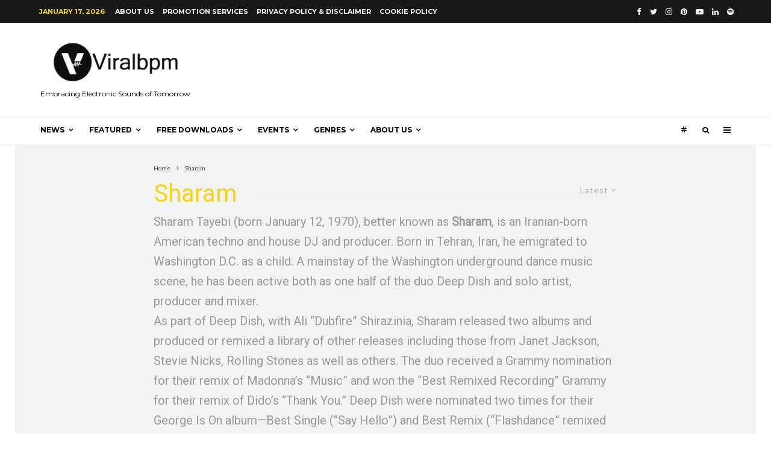

--- FILE ---
content_type: text/html; charset=UTF-8
request_url: https://viralbpm.com/tag/sharam/
body_size: 30928
content:
<!DOCTYPE html>
<html lang="en-US">
<head>
	<meta charset="UTF-8">
			<meta name="viewport" content="width=device-width, initial-scale=1">
		<link rel="profile" href="http://gmpg.org/xfn/11">
		<meta name="theme-color" content="#f7d40e">
	<meta name='robots' content='index, follow, max-image-preview:large, max-snippet:-1, max-video-preview:-1' />

<!-- Google Tag Manager for WordPress by gtm4wp.com -->
<script data-cfasync="false" data-pagespeed-no-defer>
	var gtm4wp_datalayer_name = "dataLayer";
	var dataLayer = dataLayer || [];
</script>
<!-- End Google Tag Manager for WordPress by gtm4wp.com -->
	<!-- This site is optimized with the Yoast SEO plugin v21.8 - https://yoast.com/wordpress/plugins/seo/ -->
	<title>Sharam - Viralbpm</title>
	<meta name="description" content="Sharam Tayebi (born January 12, 1970), better known as Sharam, is an Iranian-born American techno and house DJ and producer. Born in Tehran, Iran, he emigrated to Washington D.C. as a child. A mainstay of the Washington underground dance music scene, he has been active both as one half of the duo Deep Dish and solo artist, producer and mixer. As part of Deep Dish, with Ali &#8220;Dubfire&#8221; Shirazinia, Sharam released two albums and produced or remixed a library of other releases including those from Janet Jackson, Stevie Nicks, Rolling Stones as well as others. The duo received a Grammy nomination for their remix of Madonna&#8217;s &#8220;Music&#8221; and won the &#8220;Best Remixed Recording&#8221; Grammy for their remix of Dido&#8217;s &#8220;Thank You.” Deep Dish were nominated two times for their George Is On album—Best Single (&#8220;Say Hello&#8221;) and Best Remix (&#8220;Flashdance&#8221; remixed by David Guetta). As a solo artist, Sharam released two of his own albums and six mix compilations and produced or mixed fourteen other artists such as Bruno Mars, Coldplay, Steve Aoki, Shakira and more. Sharam is known for his house hits “Party All The Time”, &#8220;The One&#8221; with Daniel Bedingfield, &#8220;Don’t Say A Word&#8221; with Anousheh, &#8220;She Came Along&#8221; with Kid Cudi, “My Way” featuring Honey Honey and more." />
	<link rel="canonical" href="https://viralbpm.com/tag/sharam/" />
	<meta property="og:locale" content="en_US" />
	<meta property="og:type" content="article" />
	<meta property="og:title" content="Sharam - Viralbpm" />
	<meta property="og:description" content="Sharam Tayebi (born January 12, 1970), better known as Sharam, is an Iranian-born American techno and house DJ and producer. Born in Tehran, Iran, he emigrated to Washington D.C. as a child. A mainstay of the Washington underground dance music scene, he has been active both as one half of the duo Deep Dish and solo artist, producer and mixer. As part of Deep Dish, with Ali &#8220;Dubfire&#8221; Shirazinia, Sharam released two albums and produced or remixed a library of other releases including those from Janet Jackson, Stevie Nicks, Rolling Stones as well as others. The duo received a Grammy nomination for their remix of Madonna&#8217;s &#8220;Music&#8221; and won the &#8220;Best Remixed Recording&#8221; Grammy for their remix of Dido&#8217;s &#8220;Thank You.” Deep Dish were nominated two times for their George Is On album—Best Single (&#8220;Say Hello&#8221;) and Best Remix (&#8220;Flashdance&#8221; remixed by David Guetta). As a solo artist, Sharam released two of his own albums and six mix compilations and produced or mixed fourteen other artists such as Bruno Mars, Coldplay, Steve Aoki, Shakira and more. Sharam is known for his house hits “Party All The Time”, &#8220;The One&#8221; with Daniel Bedingfield, &#8220;Don’t Say A Word&#8221; with Anousheh, &#8220;She Came Along&#8221; with Kid Cudi, “My Way” featuring Honey Honey and more." />
	<meta property="og:url" content="https://viralbpm.com/tag/sharam/" />
	<meta property="og:site_name" content="Viralbpm" />
	<meta name="twitter:card" content="summary_large_image" />
	<meta name="twitter:site" content="@Viralbpm" />
	<script type="application/ld+json" class="yoast-schema-graph">{"@context":"https://schema.org","@graph":[{"@type":"CollectionPage","@id":"https://viralbpm.com/tag/sharam/","url":"https://viralbpm.com/tag/sharam/","name":"Sharam - Viralbpm","isPartOf":{"@id":"https://viralbpm.com/#website"},"primaryImageOfPage":{"@id":"https://viralbpm.com/tag/sharam/#primaryimage"},"image":{"@id":"https://viralbpm.com/tag/sharam/#primaryimage"},"thumbnailUrl":"https://i0.wp.com/viralbpm.com/wp-content/uploads/2018/01/Albums2017.png?fit=1780%2C1414&ssl=1","description":"Sharam Tayebi (born January 12, 1970), better known as Sharam, is an Iranian-born American techno and house DJ and producer. Born in Tehran, Iran, he emigrated to Washington D.C. as a child. A mainstay of the Washington underground dance music scene, he has been active both as one half of the duo Deep Dish and solo artist, producer and mixer. As part of Deep Dish, with Ali &#8220;Dubfire&#8221; Shirazinia, Sharam released two albums and produced or remixed a library of other releases including those from Janet Jackson, Stevie Nicks, Rolling Stones as well as others. The duo received a Grammy nomination for their remix of Madonna&#8217;s &#8220;Music&#8221; and won the &#8220;Best Remixed Recording&#8221; Grammy for their remix of Dido&#8217;s &#8220;Thank You.” Deep Dish were nominated two times for their George Is On album—Best Single (&#8220;Say Hello&#8221;) and Best Remix (&#8220;Flashdance&#8221; remixed by David Guetta). As a solo artist, Sharam released two of his own albums and six mix compilations and produced or mixed fourteen other artists such as Bruno Mars, Coldplay, Steve Aoki, Shakira and more. Sharam is known for his house hits “Party All The Time”, &#8220;The One&#8221; with Daniel Bedingfield, &#8220;Don’t Say A Word&#8221; with Anousheh, &#8220;She Came Along&#8221; with Kid Cudi, “My Way” featuring Honey Honey and more.","breadcrumb":{"@id":"https://viralbpm.com/tag/sharam/#breadcrumb"},"inLanguage":"en-US"},{"@type":"ImageObject","inLanguage":"en-US","@id":"https://viralbpm.com/tag/sharam/#primaryimage","url":"https://i0.wp.com/viralbpm.com/wp-content/uploads/2018/01/Albums2017.png?fit=1780%2C1414&ssl=1","contentUrl":"https://i0.wp.com/viralbpm.com/wp-content/uploads/2018/01/Albums2017.png?fit=1780%2C1414&ssl=1","width":1780,"height":1414,"caption":"Best Albums You Should Have Listened to in 2017"},{"@type":"BreadcrumbList","@id":"https://viralbpm.com/tag/sharam/#breadcrumb","itemListElement":[{"@type":"ListItem","position":1,"name":"Home","item":"https://viralbpm.com/"},{"@type":"ListItem","position":2,"name":"Sharam"}]},{"@type":"WebSite","@id":"https://viralbpm.com/#website","url":"https://viralbpm.com/","name":"Viralbpm","description":"Embracing Electronic Sounds of Tomorrow","publisher":{"@id":"https://viralbpm.com/#organization"},"potentialAction":[{"@type":"SearchAction","target":{"@type":"EntryPoint","urlTemplate":"https://viralbpm.com/?s={search_term_string}"},"query-input":"required name=search_term_string"}],"inLanguage":"en-US"},{"@type":"Organization","@id":"https://viralbpm.com/#organization","name":"Viralbpm","url":"https://viralbpm.com/","logo":{"@type":"ImageObject","inLanguage":"en-US","@id":"https://viralbpm.com/#/schema/logo/image/","url":"https://i0.wp.com/viralbpm.com/wp-content/uploads/2015/10/cropped-Viralbpm-Official-Logo-e1446201296765.png?fit=120%2C120&ssl=1","contentUrl":"https://i0.wp.com/viralbpm.com/wp-content/uploads/2015/10/cropped-Viralbpm-Official-Logo-e1446201296765.png?fit=120%2C120&ssl=1","width":120,"height":120,"caption":"Viralbpm"},"image":{"@id":"https://viralbpm.com/#/schema/logo/image/"},"sameAs":["https://www.facebook.com/viralbpm/","https://twitter.com/Viralbpm","https://www.instagram.com/viralbpm/","https://www.linkedin.com/company/viralbpm/","https://www.pinterest.com/viralbpm/","https://www.youtube.com/channel/UCxIsFe4RncgYB9M_rMUNopw"]}]}</script>
	<!-- / Yoast SEO plugin. -->


<link rel='dns-prefetch' href='//stats.wp.com' />
<link rel='dns-prefetch' href='//fonts.googleapis.com' />
<link rel='dns-prefetch' href='//i0.wp.com' />
<link rel='dns-prefetch' href='//c0.wp.com' />
<link rel="alternate" type="application/rss+xml" title="Viralbpm &raquo; Feed" href="https://viralbpm.com/feed/" />
<link rel="alternate" type="application/rss+xml" title="Viralbpm &raquo; Comments Feed" href="https://viralbpm.com/comments/feed/" />
<link rel="alternate" type="application/rss+xml" title="Viralbpm &raquo; Sharam Tag Feed" href="https://viralbpm.com/tag/sharam/feed/" />
<script type="text/javascript">
/* <![CDATA[ */
window._wpemojiSettings = {"baseUrl":"https:\/\/s.w.org\/images\/core\/emoji\/14.0.0\/72x72\/","ext":".png","svgUrl":"https:\/\/s.w.org\/images\/core\/emoji\/14.0.0\/svg\/","svgExt":".svg","source":{"concatemoji":"https:\/\/viralbpm.com\/wp-includes\/js\/wp-emoji-release.min.js?ver=6.4.7"}};
/*! This file is auto-generated */
!function(i,n){var o,s,e;function c(e){try{var t={supportTests:e,timestamp:(new Date).valueOf()};sessionStorage.setItem(o,JSON.stringify(t))}catch(e){}}function p(e,t,n){e.clearRect(0,0,e.canvas.width,e.canvas.height),e.fillText(t,0,0);var t=new Uint32Array(e.getImageData(0,0,e.canvas.width,e.canvas.height).data),r=(e.clearRect(0,0,e.canvas.width,e.canvas.height),e.fillText(n,0,0),new Uint32Array(e.getImageData(0,0,e.canvas.width,e.canvas.height).data));return t.every(function(e,t){return e===r[t]})}function u(e,t,n){switch(t){case"flag":return n(e,"\ud83c\udff3\ufe0f\u200d\u26a7\ufe0f","\ud83c\udff3\ufe0f\u200b\u26a7\ufe0f")?!1:!n(e,"\ud83c\uddfa\ud83c\uddf3","\ud83c\uddfa\u200b\ud83c\uddf3")&&!n(e,"\ud83c\udff4\udb40\udc67\udb40\udc62\udb40\udc65\udb40\udc6e\udb40\udc67\udb40\udc7f","\ud83c\udff4\u200b\udb40\udc67\u200b\udb40\udc62\u200b\udb40\udc65\u200b\udb40\udc6e\u200b\udb40\udc67\u200b\udb40\udc7f");case"emoji":return!n(e,"\ud83e\udef1\ud83c\udffb\u200d\ud83e\udef2\ud83c\udfff","\ud83e\udef1\ud83c\udffb\u200b\ud83e\udef2\ud83c\udfff")}return!1}function f(e,t,n){var r="undefined"!=typeof WorkerGlobalScope&&self instanceof WorkerGlobalScope?new OffscreenCanvas(300,150):i.createElement("canvas"),a=r.getContext("2d",{willReadFrequently:!0}),o=(a.textBaseline="top",a.font="600 32px Arial",{});return e.forEach(function(e){o[e]=t(a,e,n)}),o}function t(e){var t=i.createElement("script");t.src=e,t.defer=!0,i.head.appendChild(t)}"undefined"!=typeof Promise&&(o="wpEmojiSettingsSupports",s=["flag","emoji"],n.supports={everything:!0,everythingExceptFlag:!0},e=new Promise(function(e){i.addEventListener("DOMContentLoaded",e,{once:!0})}),new Promise(function(t){var n=function(){try{var e=JSON.parse(sessionStorage.getItem(o));if("object"==typeof e&&"number"==typeof e.timestamp&&(new Date).valueOf()<e.timestamp+604800&&"object"==typeof e.supportTests)return e.supportTests}catch(e){}return null}();if(!n){if("undefined"!=typeof Worker&&"undefined"!=typeof OffscreenCanvas&&"undefined"!=typeof URL&&URL.createObjectURL&&"undefined"!=typeof Blob)try{var e="postMessage("+f.toString()+"("+[JSON.stringify(s),u.toString(),p.toString()].join(",")+"));",r=new Blob([e],{type:"text/javascript"}),a=new Worker(URL.createObjectURL(r),{name:"wpTestEmojiSupports"});return void(a.onmessage=function(e){c(n=e.data),a.terminate(),t(n)})}catch(e){}c(n=f(s,u,p))}t(n)}).then(function(e){for(var t in e)n.supports[t]=e[t],n.supports.everything=n.supports.everything&&n.supports[t],"flag"!==t&&(n.supports.everythingExceptFlag=n.supports.everythingExceptFlag&&n.supports[t]);n.supports.everythingExceptFlag=n.supports.everythingExceptFlag&&!n.supports.flag,n.DOMReady=!1,n.readyCallback=function(){n.DOMReady=!0}}).then(function(){return e}).then(function(){var e;n.supports.everything||(n.readyCallback(),(e=n.source||{}).concatemoji?t(e.concatemoji):e.wpemoji&&e.twemoji&&(t(e.twemoji),t(e.wpemoji)))}))}((window,document),window._wpemojiSettings);
/* ]]> */
</script>
<!-- viralbpm.com is managing ads with Advanced Ads --><script id="viral-ready">
			window.advanced_ads_ready=function(e,a){a=a||"complete";var d=function(e){return"interactive"===a?"loading"!==e:"complete"===e};d(document.readyState)?e():document.addEventListener("readystatechange",(function(a){d(a.target.readyState)&&e()}),{once:"interactive"===a})},window.advanced_ads_ready_queue=window.advanced_ads_ready_queue||[];		</script>
		<style id='wp-emoji-styles-inline-css' type='text/css'>

	img.wp-smiley, img.emoji {
		display: inline !important;
		border: none !important;
		box-shadow: none !important;
		height: 1em !important;
		width: 1em !important;
		margin: 0 0.07em !important;
		vertical-align: -0.1em !important;
		background: none !important;
		padding: 0 !important;
	}
</style>
<link rel='stylesheet' id='wp-block-library-css' href='https://c0.wp.com/c/6.4.7/wp-includes/css/dist/block-library/style.min.css' type='text/css' media='all' />
<style id='wp-block-library-inline-css' type='text/css'>
.has-text-align-justify{text-align:justify;}
</style>
<link rel='stylesheet' id='mediaelement-css' href='https://c0.wp.com/c/6.4.7/wp-includes/js/mediaelement/mediaelementplayer-legacy.min.css' type='text/css' media='all' />
<link rel='stylesheet' id='wp-mediaelement-css' href='https://c0.wp.com/c/6.4.7/wp-includes/js/mediaelement/wp-mediaelement.min.css' type='text/css' media='all' />
<style id='classic-theme-styles-inline-css' type='text/css'>
/*! This file is auto-generated */
.wp-block-button__link{color:#fff;background-color:#32373c;border-radius:9999px;box-shadow:none;text-decoration:none;padding:calc(.667em + 2px) calc(1.333em + 2px);font-size:1.125em}.wp-block-file__button{background:#32373c;color:#fff;text-decoration:none}
</style>
<style id='global-styles-inline-css' type='text/css'>
body{--wp--preset--color--black: #000000;--wp--preset--color--cyan-bluish-gray: #abb8c3;--wp--preset--color--white: #ffffff;--wp--preset--color--pale-pink: #f78da7;--wp--preset--color--vivid-red: #cf2e2e;--wp--preset--color--luminous-vivid-orange: #ff6900;--wp--preset--color--luminous-vivid-amber: #fcb900;--wp--preset--color--light-green-cyan: #7bdcb5;--wp--preset--color--vivid-green-cyan: #00d084;--wp--preset--color--pale-cyan-blue: #8ed1fc;--wp--preset--color--vivid-cyan-blue: #0693e3;--wp--preset--color--vivid-purple: #9b51e0;--wp--preset--gradient--vivid-cyan-blue-to-vivid-purple: linear-gradient(135deg,rgba(6,147,227,1) 0%,rgb(155,81,224) 100%);--wp--preset--gradient--light-green-cyan-to-vivid-green-cyan: linear-gradient(135deg,rgb(122,220,180) 0%,rgb(0,208,130) 100%);--wp--preset--gradient--luminous-vivid-amber-to-luminous-vivid-orange: linear-gradient(135deg,rgba(252,185,0,1) 0%,rgba(255,105,0,1) 100%);--wp--preset--gradient--luminous-vivid-orange-to-vivid-red: linear-gradient(135deg,rgba(255,105,0,1) 0%,rgb(207,46,46) 100%);--wp--preset--gradient--very-light-gray-to-cyan-bluish-gray: linear-gradient(135deg,rgb(238,238,238) 0%,rgb(169,184,195) 100%);--wp--preset--gradient--cool-to-warm-spectrum: linear-gradient(135deg,rgb(74,234,220) 0%,rgb(151,120,209) 20%,rgb(207,42,186) 40%,rgb(238,44,130) 60%,rgb(251,105,98) 80%,rgb(254,248,76) 100%);--wp--preset--gradient--blush-light-purple: linear-gradient(135deg,rgb(255,206,236) 0%,rgb(152,150,240) 100%);--wp--preset--gradient--blush-bordeaux: linear-gradient(135deg,rgb(254,205,165) 0%,rgb(254,45,45) 50%,rgb(107,0,62) 100%);--wp--preset--gradient--luminous-dusk: linear-gradient(135deg,rgb(255,203,112) 0%,rgb(199,81,192) 50%,rgb(65,88,208) 100%);--wp--preset--gradient--pale-ocean: linear-gradient(135deg,rgb(255,245,203) 0%,rgb(182,227,212) 50%,rgb(51,167,181) 100%);--wp--preset--gradient--electric-grass: linear-gradient(135deg,rgb(202,248,128) 0%,rgb(113,206,126) 100%);--wp--preset--gradient--midnight: linear-gradient(135deg,rgb(2,3,129) 0%,rgb(40,116,252) 100%);--wp--preset--font-size--small: 13px;--wp--preset--font-size--medium: 20px;--wp--preset--font-size--large: 36px;--wp--preset--font-size--x-large: 42px;--wp--preset--spacing--20: 0.44rem;--wp--preset--spacing--30: 0.67rem;--wp--preset--spacing--40: 1rem;--wp--preset--spacing--50: 1.5rem;--wp--preset--spacing--60: 2.25rem;--wp--preset--spacing--70: 3.38rem;--wp--preset--spacing--80: 5.06rem;--wp--preset--shadow--natural: 6px 6px 9px rgba(0, 0, 0, 0.2);--wp--preset--shadow--deep: 12px 12px 50px rgba(0, 0, 0, 0.4);--wp--preset--shadow--sharp: 6px 6px 0px rgba(0, 0, 0, 0.2);--wp--preset--shadow--outlined: 6px 6px 0px -3px rgba(255, 255, 255, 1), 6px 6px rgba(0, 0, 0, 1);--wp--preset--shadow--crisp: 6px 6px 0px rgba(0, 0, 0, 1);}:where(.is-layout-flex){gap: 0.5em;}:where(.is-layout-grid){gap: 0.5em;}body .is-layout-flow > .alignleft{float: left;margin-inline-start: 0;margin-inline-end: 2em;}body .is-layout-flow > .alignright{float: right;margin-inline-start: 2em;margin-inline-end: 0;}body .is-layout-flow > .aligncenter{margin-left: auto !important;margin-right: auto !important;}body .is-layout-constrained > .alignleft{float: left;margin-inline-start: 0;margin-inline-end: 2em;}body .is-layout-constrained > .alignright{float: right;margin-inline-start: 2em;margin-inline-end: 0;}body .is-layout-constrained > .aligncenter{margin-left: auto !important;margin-right: auto !important;}body .is-layout-constrained > :where(:not(.alignleft):not(.alignright):not(.alignfull)){max-width: var(--wp--style--global--content-size);margin-left: auto !important;margin-right: auto !important;}body .is-layout-constrained > .alignwide{max-width: var(--wp--style--global--wide-size);}body .is-layout-flex{display: flex;}body .is-layout-flex{flex-wrap: wrap;align-items: center;}body .is-layout-flex > *{margin: 0;}body .is-layout-grid{display: grid;}body .is-layout-grid > *{margin: 0;}:where(.wp-block-columns.is-layout-flex){gap: 2em;}:where(.wp-block-columns.is-layout-grid){gap: 2em;}:where(.wp-block-post-template.is-layout-flex){gap: 1.25em;}:where(.wp-block-post-template.is-layout-grid){gap: 1.25em;}.has-black-color{color: var(--wp--preset--color--black) !important;}.has-cyan-bluish-gray-color{color: var(--wp--preset--color--cyan-bluish-gray) !important;}.has-white-color{color: var(--wp--preset--color--white) !important;}.has-pale-pink-color{color: var(--wp--preset--color--pale-pink) !important;}.has-vivid-red-color{color: var(--wp--preset--color--vivid-red) !important;}.has-luminous-vivid-orange-color{color: var(--wp--preset--color--luminous-vivid-orange) !important;}.has-luminous-vivid-amber-color{color: var(--wp--preset--color--luminous-vivid-amber) !important;}.has-light-green-cyan-color{color: var(--wp--preset--color--light-green-cyan) !important;}.has-vivid-green-cyan-color{color: var(--wp--preset--color--vivid-green-cyan) !important;}.has-pale-cyan-blue-color{color: var(--wp--preset--color--pale-cyan-blue) !important;}.has-vivid-cyan-blue-color{color: var(--wp--preset--color--vivid-cyan-blue) !important;}.has-vivid-purple-color{color: var(--wp--preset--color--vivid-purple) !important;}.has-black-background-color{background-color: var(--wp--preset--color--black) !important;}.has-cyan-bluish-gray-background-color{background-color: var(--wp--preset--color--cyan-bluish-gray) !important;}.has-white-background-color{background-color: var(--wp--preset--color--white) !important;}.has-pale-pink-background-color{background-color: var(--wp--preset--color--pale-pink) !important;}.has-vivid-red-background-color{background-color: var(--wp--preset--color--vivid-red) !important;}.has-luminous-vivid-orange-background-color{background-color: var(--wp--preset--color--luminous-vivid-orange) !important;}.has-luminous-vivid-amber-background-color{background-color: var(--wp--preset--color--luminous-vivid-amber) !important;}.has-light-green-cyan-background-color{background-color: var(--wp--preset--color--light-green-cyan) !important;}.has-vivid-green-cyan-background-color{background-color: var(--wp--preset--color--vivid-green-cyan) !important;}.has-pale-cyan-blue-background-color{background-color: var(--wp--preset--color--pale-cyan-blue) !important;}.has-vivid-cyan-blue-background-color{background-color: var(--wp--preset--color--vivid-cyan-blue) !important;}.has-vivid-purple-background-color{background-color: var(--wp--preset--color--vivid-purple) !important;}.has-black-border-color{border-color: var(--wp--preset--color--black) !important;}.has-cyan-bluish-gray-border-color{border-color: var(--wp--preset--color--cyan-bluish-gray) !important;}.has-white-border-color{border-color: var(--wp--preset--color--white) !important;}.has-pale-pink-border-color{border-color: var(--wp--preset--color--pale-pink) !important;}.has-vivid-red-border-color{border-color: var(--wp--preset--color--vivid-red) !important;}.has-luminous-vivid-orange-border-color{border-color: var(--wp--preset--color--luminous-vivid-orange) !important;}.has-luminous-vivid-amber-border-color{border-color: var(--wp--preset--color--luminous-vivid-amber) !important;}.has-light-green-cyan-border-color{border-color: var(--wp--preset--color--light-green-cyan) !important;}.has-vivid-green-cyan-border-color{border-color: var(--wp--preset--color--vivid-green-cyan) !important;}.has-pale-cyan-blue-border-color{border-color: var(--wp--preset--color--pale-cyan-blue) !important;}.has-vivid-cyan-blue-border-color{border-color: var(--wp--preset--color--vivid-cyan-blue) !important;}.has-vivid-purple-border-color{border-color: var(--wp--preset--color--vivid-purple) !important;}.has-vivid-cyan-blue-to-vivid-purple-gradient-background{background: var(--wp--preset--gradient--vivid-cyan-blue-to-vivid-purple) !important;}.has-light-green-cyan-to-vivid-green-cyan-gradient-background{background: var(--wp--preset--gradient--light-green-cyan-to-vivid-green-cyan) !important;}.has-luminous-vivid-amber-to-luminous-vivid-orange-gradient-background{background: var(--wp--preset--gradient--luminous-vivid-amber-to-luminous-vivid-orange) !important;}.has-luminous-vivid-orange-to-vivid-red-gradient-background{background: var(--wp--preset--gradient--luminous-vivid-orange-to-vivid-red) !important;}.has-very-light-gray-to-cyan-bluish-gray-gradient-background{background: var(--wp--preset--gradient--very-light-gray-to-cyan-bluish-gray) !important;}.has-cool-to-warm-spectrum-gradient-background{background: var(--wp--preset--gradient--cool-to-warm-spectrum) !important;}.has-blush-light-purple-gradient-background{background: var(--wp--preset--gradient--blush-light-purple) !important;}.has-blush-bordeaux-gradient-background{background: var(--wp--preset--gradient--blush-bordeaux) !important;}.has-luminous-dusk-gradient-background{background: var(--wp--preset--gradient--luminous-dusk) !important;}.has-pale-ocean-gradient-background{background: var(--wp--preset--gradient--pale-ocean) !important;}.has-electric-grass-gradient-background{background: var(--wp--preset--gradient--electric-grass) !important;}.has-midnight-gradient-background{background: var(--wp--preset--gradient--midnight) !important;}.has-small-font-size{font-size: var(--wp--preset--font-size--small) !important;}.has-medium-font-size{font-size: var(--wp--preset--font-size--medium) !important;}.has-large-font-size{font-size: var(--wp--preset--font-size--large) !important;}.has-x-large-font-size{font-size: var(--wp--preset--font-size--x-large) !important;}
.wp-block-navigation a:where(:not(.wp-element-button)){color: inherit;}
:where(.wp-block-post-template.is-layout-flex){gap: 1.25em;}:where(.wp-block-post-template.is-layout-grid){gap: 1.25em;}
:where(.wp-block-columns.is-layout-flex){gap: 2em;}:where(.wp-block-columns.is-layout-grid){gap: 2em;}
.wp-block-pullquote{font-size: 1.5em;line-height: 1.6;}
</style>
<link rel='stylesheet' id='zeen-style-css' href='https://viralbpm.com/wp-content/themes/zeen/assets/css/style.min.css?ver=4.1.1' type='text/css' media='all' />
<style id='zeen-style-inline-css' type='text/css'>
.content-bg, .block-skin-5:not(.skin-inner), .block-skin-5.skin-inner > .tipi-row-inner-style, .article-layout-skin-1.title-cut-bl .hero-wrap .meta:before, .article-layout-skin-1.title-cut-bc .hero-wrap .meta:before, .article-layout-skin-1.title-cut-bl .hero-wrap .share-it:before, .article-layout-skin-1.title-cut-bc .hero-wrap .share-it:before, .standard-archive .page-header, .skin-dark .flickity-viewport, .zeen__var__options label { background: #f3f3f3;}a.zeen-pin-it{position: absolute}.background.mask {background-color: transparent}.side-author__wrap .mask a {display:inline-block;height:70px}.timed-pup,.modal-wrap {position:fixed;visibility:hidden}.to-top__fixed .to-top a{background-color:#000000; color: #fff}.article-layout-skin-1 .splitter--fade:before { background: linear-gradient(0, rgba(243,243,243,1) 0%, rgba(243,243,243,0) 100%); }.block-wrap-native .splitter--fade:before, .block-wrap-native .splitter--fade:after { background: linear-gradient(0, rgba(243,243,243,1) 0%, rgba(0,0,0,0) 80%); }.splitter .shape--fill { fill: #f3f3f3 }.wpcf7-form-control.wpcf7-text, .wpcf7-form-control.wpcf7-text[type="text"], .wpcf7-form-control.wpcf7-text[type="email"], .wpcf7-form-control.wpcf7-textarea, .hero, .mask, .preview-grid .mask, .preview-slider .mask, .user-page-box { background: #e2e2e2; }#block-wrap-2347 .tipi-row-inner-style{ ;border-bottom-color:#f7d40e;border-top-color:#f7d40e;}#block-wrap-2347 .block-title-area{ color: #f7d40e}#block-wrap-2347 .block-title:after{ border-bottom-color: #f7d40e}.site-inner { background-color: #ffffff; }.splitter svg g { fill: #ffffff; }.inline-post .block article .title { font-size: 20px;}.fontfam-1 { font-family: 'Roboto',sans-serif!important;}input,input[type="number"],.body-f1, .quotes-f1 blockquote, .quotes-f1 q, .by-f1 .byline, .sub-f1 .subtitle, .wh-f1 .widget-title, .headings-f1 h1, .headings-f1 h2, .headings-f1 h3, .headings-f1 h4, .headings-f1 h5, .headings-f1 h6, .font-1, div.jvectormap-tip {font-family:'Roboto',sans-serif;font-weight: 400;font-style: normal;}.fontfam-2 { font-family:'Lato',sans-serif!important; }input[type=submit], button, .tipi-button,.button,.wpcf7-submit,.button__back__home,.body-f2, .quotes-f2 blockquote, .quotes-f2 q, .by-f2 .byline, .sub-f2 .subtitle, .wh-f2 .widget-title, .headings-f2 h1, .headings-f2 h2, .headings-f2 h3, .headings-f2 h4, .headings-f2 h5, .headings-f2 h6, .font-2 {font-family:'Lato',sans-serif;font-weight: 400;font-style: normal;}.fontfam-3 { font-family:'Montserrat',sans-serif!important;}.body-f3, .quotes-f3 blockquote, .quotes-f3 q, .by-f3 .byline, .sub-f3 .subtitle, .wh-f3 .widget-title, .headings-f3 h1, .headings-f3 h2, .headings-f3 h3, .headings-f3 h4, .headings-f3 h5, .headings-f3 h6, .font-3 {font-family:'Montserrat',sans-serif;font-style: normal;font-weight: 400;}.tipi-row, .tipi-builder-on .contents-wrap > p { max-width: 1230px ; }.slider-columns--3 article { width: 360px }.slider-columns--2 article { width: 555px }.slider-columns--4 article { width: 262.5px }.single .site-content .tipi-row { max-width: 1230px ; }.single-product .site-content .tipi-row { max-width: 1230px ; }.date--secondary { color: #f8d92f; }.date--main { color: #f8d92f; }.global-accent-border { border-color: #f7d40e; }.trending-accent-border { border-color: #f7d40e; }.trending-accent-bg { border-color: #f7d40e; }.wpcf7-submit, .tipi-button.block-loader { background: #18181e; }.wpcf7-submit:hover, .tipi-button.block-loader:hover { background: #111; }.tipi-button.block-loader { color: #fff!important; }.wpcf7-submit { background: #18181e; }.wpcf7-submit:hover { background: #111; }.global-accent-bg, .icon-base-2:hover .icon-bg, #progress { background-color: #f7d40e; }.global-accent-text, .mm-submenu-2 .mm-51 .menu-wrap > .sub-menu > li > a { color: #f7d40e; }body { color:#444;}.excerpt { color:#444;}.mode--alt--b .excerpt, .block-skin-2 .excerpt, .block-skin-2 .preview-classic .custom-button__fill-2 { color:#888!important;}.read-more-wrap { color:#767676;}.logo-fallback a { color:#000!important;}.site-mob-header .logo-fallback a { color:#000!important;}blockquote:not(.comment-excerpt) { color:#111;}.mode--alt--b blockquote:not(.comment-excerpt), .mode--alt--b .block-skin-0.block-wrap-quote .block-wrap-quote blockquote:not(.comment-excerpt), .mode--alt--b .block-skin-0.block-wrap-quote .block-wrap-quote blockquote:not(.comment-excerpt) span { color:#fff!important;}.byline, .byline a { color:#888;}.mode--alt--b .block-wrap-classic .byline, .mode--alt--b .block-wrap-classic .byline a, .mode--alt--b .block-wrap-thumbnail .byline, .mode--alt--b .block-wrap-thumbnail .byline a, .block-skin-2 .byline a, .block-skin-2 .byline { color:#888;}.preview-classic .meta .title, .preview-thumbnail .meta .title,.preview-56 .meta .title{ color:#111;}h1, h2, h3, h4, h5, h6, .block-title { color:#111;}.sidebar-widget  .widget-title { color:#111!important;}.link-color-wrap a, .woocommerce-Tabs-panel--description a { color: #333; }.mode--alt--b .link-color-wrap a, .mode--alt--b .woocommerce-Tabs-panel--description a { color: #888; }.copyright, .site-footer .bg-area-inner .copyright a { color: #8e8e8e; }.link-color-wrap a:hover { color: #000; }.mode--alt--b .link-color-wrap a:hover { color: #555; }body{line-height:1.66}input[type=submit], button, .tipi-button,.button,.wpcf7-submit,.button__back__home{letter-spacing:0.03em}.sub-menu a:not(.tipi-button){letter-spacing:0.1em}.widget-title{letter-spacing:0.15em}html, body{font-size:15px}.byline{font-size:12px}input[type=submit], button, .tipi-button,.button,.wpcf7-submit,.button__back__home{font-size:11px}.excerpt{font-size:15px}.logo-fallback, .secondary-wrap .logo-fallback a{font-size:22px}.logo span{font-size:12px}.breadcrumbs{font-size:10px}.hero-meta.tipi-s-typo .title{font-size:20px}.hero-meta.tipi-s-typo .subtitle{font-size:15px}.hero-meta.tipi-m-typo .title{font-size:20px}.hero-meta.tipi-m-typo .subtitle{font-size:15px}.hero-meta.tipi-xl-typo .title{font-size:20px}.hero-meta.tipi-xl-typo .subtitle{font-size:15px}.block-html-content h1, .single-content .entry-content h1{font-size:20px}.block-html-content h2, .single-content .entry-content h2{font-size:20px}.block-html-content h3, .single-content .entry-content h3{font-size:20px}.block-html-content h4, .single-content .entry-content h4{font-size:20px}.block-html-content h5, .single-content .entry-content h5{font-size:18px}.footer-block-links{font-size:8px}blockquote, q{font-size:20px}.site-footer .copyright{font-size:12px}.footer-navigation{font-size:12px}.site-footer .menu-icons{font-size:12px}.block-title, .page-title{font-size:24px}.block-subtitle{font-size:18px}.block-col-self .preview-2 .title{font-size:22px}.block-wrap-classic .tipi-m-typo .title-wrap .title{font-size:22px}.tipi-s-typo .title, .ppl-s-3 .tipi-s-typo .title, .zeen-col--wide .ppl-s-3 .tipi-s-typo .title, .preview-1 .title, .preview-21:not(.tipi-xs-typo) .title{font-size:22px}.tipi-xs-typo .title, .tipi-basket-wrap .basket-item .title{font-size:15px}.meta .read-more-wrap{font-size:11px}.widget-title{font-size:12px}.split-1:not(.preview-thumbnail) .mask{-webkit-flex: 0 0 calc( 34% - 15px);
					-ms-flex: 0 0 calc( 34% - 15px);
					flex: 0 0 calc( 34% - 15px);
					width: calc( 34% - 15px);}.preview-thumbnail .mask{-webkit-flex: 0 0 65px;
					-ms-flex: 0 0 65px;
					flex: 0 0 65px;
					width: 65px;}.footer-lower-area{padding-top:40px}.footer-lower-area{padding-bottom:40px}.footer-upper-area{padding-bottom:40px}.footer-upper-area{padding-top:40px}.footer-widget-wrap{padding-bottom:40px}.footer-widget-wrap{padding-top:40px}.tipi-button-cta-header{font-size:12px}.tipi-button.block-loader, .wpcf7-submit, .mc4wp-form-fields button { font-weight: 700;}.main-navigation .horizontal-menu, .main-navigation .menu-item, .main-navigation .menu-icon .menu-icon--text,  .main-navigation .tipi-i-search span { font-weight: 700;}.secondary-wrap .menu-secondary li, .secondary-wrap .menu-item, .secondary-wrap .menu-icon .menu-icon--text {font-weight: 700;}.footer-lower-area, .footer-lower-area .menu-item, .footer-lower-area .menu-icon span {font-weight: 700;}.widget-title {font-weight: 700!important;}input[type=submit], button, .tipi-button,.button,.wpcf7-submit,.button__back__home{ text-transform: uppercase; }.entry-title{ text-transform: none; }.logo-fallback{ text-transform: none; }.block-wrap-slider .title-wrap .title{ text-transform: none; }.block-wrap-grid .title-wrap .title, .tile-design-4 .meta .title-wrap .title{ text-transform: none; }.block-wrap-classic .title-wrap .title{ text-transform: none; }.block-title{ text-transform: none; }.meta .excerpt .read-more{ text-transform: uppercase; }.preview-grid .read-more{ text-transform: uppercase; }.block-subtitle{ text-transform: none; }.byline{ text-transform: none; }.widget-title{ text-transform: none; }.main-navigation .menu-item, .main-navigation .menu-icon .menu-icon--text{ text-transform: uppercase; }.secondary-navigation, .secondary-wrap .menu-icon .menu-icon--text{ text-transform: uppercase; }.footer-lower-area .menu-item, .footer-lower-area .menu-icon span{ text-transform: uppercase; }.sub-menu a:not(.tipi-button){ text-transform: none; }.site-mob-header .menu-item, .site-mob-header .menu-icon span{ text-transform: uppercase; }.single-content .entry-content h1, .single-content .entry-content h2, .single-content .entry-content h3, .single-content .entry-content h4, .single-content .entry-content h5, .single-content .entry-content h6, .meta__full h1, .meta__full h2, .meta__full h3, .meta__full h4, .meta__full h5, .bbp__thread__title{ text-transform: none; }.mm-submenu-2 .mm-11 .menu-wrap > *, .mm-submenu-2 .mm-31 .menu-wrap > *, .mm-submenu-2 .mm-21 .menu-wrap > *, .mm-submenu-2 .mm-51 .menu-wrap > *  { border-top: 3px solid transparent; }.separation-border { margin-bottom: 30px; }.load-more-wrap-1 { padding-top: 30px; }.block-wrap-classic .inf-spacer + .block:not(.block-62) { margin-top: 30px; }.block-title-wrap-style .block-title:after, .block-title-wrap-style .block-title:before { border-top: 1px #eee solid;}.separation-border-v { background: #eee;}.separation-border-v { height: calc( 100% -  30px - 1px); }@media only screen and (max-width: 480px) {.separation-border { margin-bottom: 30px;}}.sidebar-wrap .sidebar { padding-right: 30px; padding-left: 30px; padding-top:0px; padding-bottom:0px; }.sidebar-left .sidebar-wrap .sidebar { padding-right: 30px; padding-left: 30px; }@media only screen and (min-width: 481px) {}@media only screen and (max-width: 767px) {.mobile__design--side .mask {
		width: calc( 34% - 15px);
	}}@media only screen and (min-width: 768px) {input[type=submit], button, .tipi-button,.button,.wpcf7-submit,.button__back__home{letter-spacing:0.09em}.hero-meta.tipi-s-typo .title{font-size:30px}.hero-meta.tipi-s-typo .subtitle{font-size:18px}.hero-meta.tipi-m-typo .title{font-size:30px}.hero-meta.tipi-m-typo .subtitle{font-size:18px}.hero-meta.tipi-xl-typo .title{font-size:30px}.hero-meta.tipi-xl-typo .subtitle{font-size:18px}.block-html-content h1, .single-content .entry-content h1{font-size:30px}.block-html-content h2, .single-content .entry-content h2{font-size:30px}.block-html-content h3, .single-content .entry-content h3{font-size:24px}.block-html-content h4, .single-content .entry-content h4{font-size:24px}blockquote, q{font-size:25px}.main-navigation, .main-navigation .menu-icon--text{font-size:12px}.sub-menu a:not(.tipi-button){font-size:12px}.main-navigation .menu-icon, .main-navigation .trending-icon-solo{font-size:12px}.secondary-wrap-v .standard-drop>a,.secondary-wrap, .secondary-wrap a, .secondary-wrap .menu-icon--text{font-size:11px}.secondary-wrap .menu-icon, .secondary-wrap .menu-icon a, .secondary-wrap .trending-icon-solo{font-size:13px}.layout-side-info .details{width:130px;float:left}.sticky-header--active.site-header.size-set .logo img, .site-header.size-set.slidedown .logo img, .site-header.size-set.sticky-menu-2.stuck .logo img { height: 40px!important; }.sticky-header--active.site-header .bg-area, .site-header.sticky-menu-2.stuck .bg-area, .site-header.slidedown .bg-area, .main-navigation.stuck .menu-bg-area, .sticky-4-unfixed .header-skin-4.site-header .bg-area { background: #ffffff; }.title-contrast .hero-wrap { height: calc( 100vh - 157px ); }.block-col-self .block-71 .tipi-s-typo .title { font-size: 18px; }.zeen-col--narrow .block-wrap-classic .tipi-m-typo .title-wrap .title { font-size: 18px; }.mode--alt--b .footer-widget-area:not(.footer-widget-area-1) + .footer-lower-area { border-top:1px #333333 solid ; }.footer-widget-wrap { border-right:1px #333333 solid ; }.footer-widget-wrap .widget_search form, .footer-widget-wrap select { border-color:#333333; }.footer-widget-wrap .zeen-widget { border-bottom:1px #333333 solid ; }.footer-widget-wrap .zeen-widget .preview-thumbnail { border-bottom-color: #333333;}.secondary-wrap .menu-padding, .secondary-wrap .ul-padding > li > a {
			padding-top: 10px;
			padding-bottom: 10px;
		}}@media only screen and (min-width: 1240px) {.hero-l .single-content {padding-top: 45px}.align-fs .contents-wrap .video-wrap, .align-fs-center .aligncenter.size-full, .align-fs-center .wp-caption.aligncenter .size-full, .align-fs-center .tiled-gallery, .align-fs .alignwide { width: 1170px; }.align-fs .contents-wrap .video-wrap { height: 658px; }.has-bg .align-fs .contents-wrap .video-wrap, .has-bg .align-fs .alignwide, .has-bg .align-fs-center .aligncenter.size-full, .has-bg .align-fs-center .wp-caption.aligncenter .size-full, .has-bg .align-fs-center .tiled-gallery { width: 1230px; }.has-bg .align-fs .contents-wrap .video-wrap { height: 691px; }.logo-fallback, .secondary-wrap .logo-fallback a{font-size:30px}.hero-meta.tipi-s-typo .title{font-size:36px}.hero-meta.tipi-m-typo .title{font-size:44px}.hero-meta.tipi-xl-typo .title{font-size:50px}.block-html-content h1, .single-content .entry-content h1{font-size:44px}.block-html-content h2, .single-content .entry-content h2{font-size:40px}.block-html-content h3, .single-content .entry-content h3{font-size:30px}.block-html-content h4, .single-content .entry-content h4{font-size:20px}.block-title, .page-title{font-size:40px}.block-subtitle{font-size:20px}.block-col-self .preview-2 .title{font-size:36px}.block-wrap-classic .tipi-m-typo .title-wrap .title{font-size:30px}.tipi-s-typo .title, .ppl-s-3 .tipi-s-typo .title, .zeen-col--wide .ppl-s-3 .tipi-s-typo .title, .preview-1 .title, .preview-21:not(.tipi-xs-typo) .title{font-size:24px}.split-1:not(.preview-thumbnail) .mask{-webkit-flex: 0 0 calc( 50% - 15px);
					-ms-flex: 0 0 calc( 50% - 15px);
					flex: 0 0 calc( 50% - 15px);
					width: calc( 50% - 15px);}.footer-lower-area{padding-top:90px}.footer-lower-area{padding-bottom:90px}.footer-upper-area{padding-bottom:50px}.footer-upper-area{padding-top:50px}.footer-widget-wrap{padding-bottom:50px}.footer-widget-wrap{padding-top:50px}}.main-menu-bar-color-1 .current-menu-item > a, .main-menu-bar-color-1 .menu-main-menu > .dropper.active:not(.current-menu-item) > a { background-color: #111;}.site-header a { color: #000000; }.site-skin-3.content-subscribe, .site-skin-3.content-subscribe .subtitle, .site-skin-3.content-subscribe input, .site-skin-3.content-subscribe h2 { color: #fff; } .site-skin-3.content-subscribe input[type="email"] { border-color: #fff; }.footer-widget-wrap .widget_search form { border-color:#333; }.sidebar-wrap .sidebar { border:1px #ddd solid ; }.content-area .zeen-widget { border: 0 #ddd solid ; border-width: 0 0 1px 0; }.content-area .zeen-widget { padding:30px 0px 30px; }.grid-image-1 .mask-overlay { background-color: #1a1d1e ; }.with-fi.preview-grid,.with-fi.preview-grid .byline,.with-fi.preview-grid .subtitle, .with-fi.preview-grid a { color: #fff; }.preview-grid .mask-overlay { opacity: 0.2 ; }@media (pointer: fine) {.preview-grid:hover .mask-overlay { opacity: 0.6 ; }}.slider-image-1 .mask-overlay { background-color: #1a1d1e ; }.with-fi.preview-slider-overlay,.with-fi.preview-slider-overlay .byline,.with-fi.preview-slider-overlay .subtitle, .with-fi.preview-slider-overlay a { color: #fff; }.preview-slider-overlay .mask-overlay { opacity: 0.2 ; }@media (pointer: fine) {.preview-slider-overlay:hover .mask-overlay { opacity: 0.6 ; }}.logo-main .logo-subtitle { color: #000000; }.site-footer .footer-widget-bg-area, .site-footer .footer-widget-bg-area .woo-product-rating span, .site-footer .footer-widget-bg-area .stack-design-3 .meta { background-color: #272727; }.site-footer .footer-widget-bg-area .background { background-image: none; opacity: 1; }.site-footer .footer-widget-bg-area .block-skin-0 .tipi-arrow { color:#dddede; border-color:#dddede; }.site-footer .footer-widget-bg-area .block-skin-0 .tipi-arrow i:after{ background:#dddede; }.site-footer .footer-widget-bg-area,.site-footer .footer-widget-bg-area .byline,.site-footer .footer-widget-bg-area a,.site-footer .footer-widget-bg-area .widget_search form *,.site-footer .footer-widget-bg-area h3,.site-footer .footer-widget-bg-area .widget-title { color:#dddede; }.site-footer .footer-widget-bg-area .tipi-spin.tipi-row-inner-style:before { border-color:#dddede; }.main-navigation, .main-navigation .menu-icon--text { color: #000000; }.main-navigation .horizontal-menu>li>a { padding-left: 12px; padding-right: 12px; }.main-navigation-border { border-bottom:1px #eeeeee solid ; }.main-navigation-border .drop-search { border-top:1px #eeeeee solid ; }#progress {bottom: 0;height: 1px; }.sticky-menu-2:not(.active) #progress  { bottom: -1px;  }.main-navigation-border { border-top: 1px #eee solid ; }.main-navigation .horizontal-menu .drop, .main-navigation .horizontal-menu > li > a, .date--main {
			padding-top: 12px;
			padding-bottom: 15px;
		}.site-mob-header .menu-icon { font-size: 13px; }.secondary-wrap-v .standard-drop>a,.secondary-wrap, .secondary-wrap a, .secondary-wrap .menu-icon--text { color: #fff; }.secondary-wrap .menu-secondary > li > a, .secondary-icons li > a { padding-left: 7px; padding-right: 7px; }.mc4wp-form-fields input[type=submit], .mc4wp-form-fields button, #subscribe-submit input[type=submit], .subscribe-wrap input[type=submit] {color: #fff;background-color: #121212;}.site-mob-header:not(.site-mob-header-11) .header-padding .logo-main-wrap, .site-mob-header:not(.site-mob-header-11) .header-padding .icons-wrap a, .site-mob-header-11 .header-padding {
		padding-top: 20px;
		padding-bottom: 20px;
	}.site-header .header-padding {
		padding-top:30px;
		padding-bottom:30px;
	}.site-header.sticky-menu-2.stuck .header-padding, .site-header.slidedown .header-padding, .sticky-header--active.site-header .header-padding, .main-navigation.stuck .horizontal-menu > li > a { padding-top: 30px; padding-bottom: 30px; }.subscribe-wrap, .subscribe-wrap .content div { color: #fff; }@media only screen and (min-width: 768px){.tipi-m-0 {display: none}}
</style>
<link crossorigin="anonymous" rel='stylesheet' id='zeen-fonts-css' href='https://fonts.googleapis.com/css?family=Roboto%3A400%2Citalic%7CLato%3A400%2C700%7CMontserrat%3A400%2C700&#038;subset=latin&#038;display=swap' type='text/css' media='all' />
<link rel='stylesheet' id='photoswipe-css' href='https://viralbpm.com/wp-content/themes/zeen/assets/css/photoswipe.min.css?ver=4.1.3' type='text/css' media='all' />
<link rel='stylesheet' id='taxopress-frontend-css-css' href='https://viralbpm.com/wp-content/plugins/simple-tags/assets/frontend/css/frontend.css?ver=3.35.1' type='text/css' media='all' />
<style id='akismet-widget-style-inline-css' type='text/css'>

			.a-stats {
				--akismet-color-mid-green: #357b49;
				--akismet-color-white: #fff;
				--akismet-color-light-grey: #f6f7f7;

				max-width: 350px;
				width: auto;
			}

			.a-stats * {
				all: unset;
				box-sizing: border-box;
			}

			.a-stats strong {
				font-weight: 600;
			}

			.a-stats a.a-stats__link,
			.a-stats a.a-stats__link:visited,
			.a-stats a.a-stats__link:active {
				background: var(--akismet-color-mid-green);
				border: none;
				box-shadow: none;
				border-radius: 8px;
				color: var(--akismet-color-white);
				cursor: pointer;
				display: block;
				font-family: -apple-system, BlinkMacSystemFont, 'Segoe UI', 'Roboto', 'Oxygen-Sans', 'Ubuntu', 'Cantarell', 'Helvetica Neue', sans-serif;
				font-weight: 500;
				padding: 12px;
				text-align: center;
				text-decoration: none;
				transition: all 0.2s ease;
			}

			/* Extra specificity to deal with TwentyTwentyOne focus style */
			.widget .a-stats a.a-stats__link:focus {
				background: var(--akismet-color-mid-green);
				color: var(--akismet-color-white);
				text-decoration: none;
			}

			.a-stats a.a-stats__link:hover {
				filter: brightness(110%);
				box-shadow: 0 4px 12px rgba(0, 0, 0, 0.06), 0 0 2px rgba(0, 0, 0, 0.16);
			}

			.a-stats .count {
				color: var(--akismet-color-white);
				display: block;
				font-size: 1.5em;
				line-height: 1.4;
				padding: 0 13px;
				white-space: nowrap;
			}
		
</style>
<link rel='stylesheet' id='jetpack_css-css' href='https://c0.wp.com/p/jetpack/13.0/css/jetpack.css' type='text/css' media='all' />
<script type="text/javascript" src="https://c0.wp.com/c/6.4.7/wp-includes/js/jquery/jquery.min.js" id="jquery-core-js"></script>
<script type="text/javascript" src="https://c0.wp.com/c/6.4.7/wp-includes/js/jquery/jquery-migrate.min.js" id="jquery-migrate-js"></script>
<script type="text/javascript" src="https://viralbpm.com/wp-content/plugins/simple-tags/assets/frontend/js/frontend.js?ver=3.35.1" id="taxopress-frontend-js-js"></script>
<link rel="https://api.w.org/" href="https://viralbpm.com/wp-json/" /><link rel="alternate" type="application/json" href="https://viralbpm.com/wp-json/wp/v2/tags/2347" /><link rel="EditURI" type="application/rsd+xml" title="RSD" href="https://viralbpm.com/xmlrpc.php?rsd" />
<meta name="generator" content="WordPress 6.4.7" />
		<meta name="abstract" content="Embracing Electronic Sounds of Tomorrow">
		<meta name="author" content="Viralbpm">
		<meta name="classification" content="EDM, Music, Album, EP, Deep, DJ Mixes, Live sets, Free Downloads, IDs, Interviews, New talents, News, Articles, Previews, Releases, Interviews, Labels, Video">
		<meta name="copyright" content="Copyright Viralbpm - All rights Reserved.">
		<meta name="designer" content="Kriesi">
		<meta name="distribution" content="Global">
		<meta name="language" content="en-US">
		<meta name="publisher" content="Viralbpm">
		<meta name="rating" content="General">
		<meta name="resource-type" content="Document">
		<meta name="revisit-after" content="3">
		<meta name="subject" content="EDM, Music, Album, EP, All Posts, Progressive, Deep, DJ Mixes, Live sets, Free Downloads, IDs, Interviews, New talents, News, Articles, Previews, Releases, ULTRA, Updated, Veatured, Labels, Video">
		<meta name="template" content="Enfold">
		<meta property="fb:pages" content="218120358245402" />
	<style>img#wpstats{display:none}</style>
		
<!-- Google Tag Manager for WordPress by gtm4wp.com -->
<!-- GTM Container placement set to footer -->
<script data-cfasync="false" data-pagespeed-no-defer type="text/javascript">
	var dataLayer_content = {"pagePostType":"post","pagePostType2":"tag-post"};
	dataLayer.push( dataLayer_content );
</script>
<script data-cfasync="false">
(function(w,d,s,l,i){w[l]=w[l]||[];w[l].push({'gtm.start':
new Date().getTime(),event:'gtm.js'});var f=d.getElementsByTagName(s)[0],
j=d.createElement(s),dl=l!='dataLayer'?'&l='+l:'';j.async=true;j.src=
'//www.googletagmanager.com/gtm.js?id='+i+dl;f.parentNode.insertBefore(j,f);
})(window,document,'script','dataLayer','GTM-584LG8B');
</script>
<!-- End Google Tag Manager -->
<!-- End Google Tag Manager for WordPress by gtm4wp.com --><link rel="preload" type="font/woff2" as="font" href="https://viralbpm.com/wp-content/themes/zeen/assets/css/tipi/tipi.woff2?9oa0lg" crossorigin="anonymous"><link rel="dns-prefetch" href="//fonts.googleapis.com"><link rel="preconnect" href="https://fonts.gstatic.com/" crossorigin="anonymous"><!-- There is no amphtml version available for this URL. --><link rel="icon" href="https://i0.wp.com/viralbpm.com/wp-content/uploads/2015/10/cropped-Viralbpm-Official-Logo-1.png?fit=32%2C32&#038;ssl=1" sizes="32x32" />
<link rel="icon" href="https://i0.wp.com/viralbpm.com/wp-content/uploads/2015/10/cropped-Viralbpm-Official-Logo-1.png?fit=192%2C192&#038;ssl=1" sizes="192x192" />
<link rel="apple-touch-icon" href="https://i0.wp.com/viralbpm.com/wp-content/uploads/2015/10/cropped-Viralbpm-Official-Logo-1.png?fit=180%2C180&#038;ssl=1" />
<meta name="msapplication-TileImage" content="https://i0.wp.com/viralbpm.com/wp-content/uploads/2015/10/cropped-Viralbpm-Official-Logo-1.png?fit=270%2C270&#038;ssl=1" />
</head>
<body class="archive tag tag-sharam tag-2347 headings-f1 body-f2 sub-f1 quotes-f1 by-f3 wh-f2 block-titles-big block-titles-mid-1 menu-no-color-hover grids-spacing-0 mob-fi-tall excerpt-mob-off skin-light zeen-sb-sticky-off read-more-fade footer-widgets-text-white site-mob-menu-a-4 site-mob-menu-1 mm-submenu-1 main-menu-logo-2 body-header-style-1 byline-font-2 aa-prefix-viral-">
		<div id="page" class="site">
		<div id="mob-line" class="tipi-m-0"></div><header id="mobhead" class="site-header-block site-mob-header tipi-m-0 site-mob-header-2 site-mob-menu-1 sticky-menu-mob sticky-menu-1 sticky-top site-skin-1 site-img-1"><div class="bg-area stickyable header-padding tipi-row tipi-vertical-c">
	<div class="logo-main-wrap logo-mob-wrap tipi-vertical-c">
		<div class="logo logo-mobile"><a href="https://viralbpm.com" data-pin-nopin="true"><span class="logo-img"><img src="https://viralbpm.com/wp-content/uploads/2020/05/ViralBpm_Logo_01_180x45-e1590502851503.png" loading="lazy" alt="" data-alt-src="https://viralbpm.com/wp-content/uploads/2020/05/ViralBpm_Logo_01_Transparent_Dark_Mode_180x45-01-e1590503054458.png" width="250" height="70"></span></a></div>	</div>
	<ul class="menu-right icons-wrap tipi-vertical-c">
		
				
	
			
				
	
			<li class="menu-icon menu-icon-style-1 menu-icon-search"><a href="#" class="tipi-i-search modal-tr tipi-tip tipi-tip-move" data-title="Search" data-type="search"></a></li>
				
	
			
				
	
			
				
			<li class="menu-icon menu-icon-mobile-slide"><a href="#" class="mob-tr-open" data-target="slide-menu"><i class="tipi-i-menu-mob" aria-hidden="true"></i></a></li>
	
		</ul>
	<div class="background mask"></div></div>
</header><!-- .site-mob-header -->		<div class="site-inner">
			<div id="secondary-wrap" class="secondary-wrap tipi-xs-0 clearfix font-3 mm-ani-1 secondary-menu-skin-2 secondary-menu-width-1"><div class="menu-bg-area"><div class="menu-content-wrap clearfix tipi-vertical-c tipi-row">	<nav id="secondary-navigation" class="secondary-navigation rotatable tipi-xs-0">
		<ul id="menu-secondary" class="menu-secondary horizontal-menu tipi-flex menu-secondary ul-padding row font-3 main-menu-skin-1 main-menu-bar-color-2 mm-skin-2 mm-submenu-1 mm-ani-1">
			<li class="current-date menu-padding date--secondary">January 17, 2026</li><li id="menu-item-31912" class="menu-item menu-item-type-post_type menu-item-object-page dropper drop-it mm-art mm-wrap-2 mm-wrap menu-item-31912"><a href="https://viralbpm.com/about/">About us</a></li>
<li id="menu-item-31913" class="menu-item menu-item-type-post_type menu-item-object-page dropper drop-it mm-art mm-wrap-2 mm-wrap menu-item-31913"><a href="https://viralbpm.com/promotion-services/">Promotion Services</a></li>
<li id="menu-item-31916" class="menu-item menu-item-type-post_type menu-item-object-page dropper drop-it mm-art mm-wrap-2 mm-wrap menu-item-31916"><a href="https://viralbpm.com/privacy-policy-disclaimer/">Privacy Policy &#038;  Disclaimer</a></li>
<li id="menu-item-45799" class="menu-item menu-item-type-post_type menu-item-object-page dropper drop-it mm-art mm-wrap-2 mm-wrap menu-item-45799"><a href="https://viralbpm.com/cookie-policy/">Cookie Policy</a></li>
		</ul>
	</nav><!-- .secondary-navigation -->
<ul class="horizontal-menu menu-icons ul-padding tipi-vertical-c tipi-flex-r secondary-icons"><li  class="menu-icon menu-icon-style-1 menu-icon-fb"><a href="https://facebook.com/https://www.facebook.com/viralbpm" data-title="Facebook" class="tipi-i-facebook tipi-tip tipi-tip-move" rel="noopener nofollow" aria-label="Facebook" target="_blank"></a></li><li  class="menu-icon menu-icon-style-1 menu-icon-tw"><a href="https://twitter.com/https://twitter.com/viralbpm" data-title="Twitter" class="tipi-i-twitter tipi-tip tipi-tip-move" rel="noopener nofollow" aria-label="Twitter" target="_blank"></a></li><li  class="menu-icon menu-icon-style-1 menu-icon-insta"><a href="https://instagram.com/https://www.instagram.com/viralbpm/" data-title="Instagram" class="tipi-i-instagram tipi-tip tipi-tip-move" rel="noopener nofollow" aria-label="Instagram" target="_blank"></a></li><li  class="menu-icon menu-icon-style-1 menu-icon-pin"><a href="https://pinterest.com/https://gr.pinterest.com/viralbpm/" data-title="Pinterest" class="tipi-i-pinterest tipi-tip tipi-tip-move" rel="noopener nofollow" aria-label="Pinterest" target="_blank"></a></li><li  class="menu-icon menu-icon-style-1 menu-icon-yt"><a href="https://youtube.com/https://www.youtube.com/channel/UCxIsFe4RncgYB9M_rMUNopw" data-title="YouTube" class="tipi-i-youtube-play tipi-tip tipi-tip-move" rel="noopener nofollow" aria-label="YouTube" target="_blank"></a></li><li  class="menu-icon menu-icon-style-1 menu-icon-linkedin"><a href="https://linkedin.com/https://www.linkedin.com/company/viralbpm/?lipi=urn%3Ali%3Apage%3Ad_flagship3_search_srp_top%3Bt7DZkNIzSyWzJOQN4sqWmg%3D%3D&#038;licu=urn%3Ali%3Acontrol%3Ad_flagship3_search_srp_top-search_srp_result&#038;lici=IAsiCjWmT6mTK9yi5Vl8DA%3D%3D" data-title="Linkedin" class="tipi-i-linkedin tipi-tip tipi-tip-move" rel="noopener nofollow" aria-label="Linkedin" target="_blank"></a></li><li  class="menu-icon menu-icon-style-1 menu-icon-spotify"><a href="https://open.spotify.com/user/viralbpm?si=I4sN0K5ETUuKYvWij96yOg" data-title="Spotify" class="tipi-i-spotify tipi-tip tipi-tip-move" rel="noopener nofollow" aria-label="Spotify" target="_blank"></a></li>
				
	
	</ul></div></div></div><header id="masthead" class="site-header-block site-header clearfix site-header-1 header-width-1 header-skin-1 site-img-1 mm-ani-1 mm-skin-2 main-menu-skin-1 main-menu-width-1 main-menu-bar-color-2 logo-only-when-stuck main-menu-l" data-pt-diff="0" data-pb-diff="0"><div class="bg-area">
			<div class="logo-main-wrap header-padding tipi-vertical-c logo-main-wrap-l tipi-row">
						<div class="logo logo-main"><a href="https://viralbpm.com" data-pin-nopin="true"><span class="logo-img"><img src="https://viralbpm.com/wp-content/uploads/2020/05/ViralBpm_Logo_01_180x45-e1590502851503.png" loading="lazy" alt="" data-alt-src="https://viralbpm.com/wp-content/uploads/2020/05/ViralBpm_Logo_01_Transparent_Dark_Mode_180x45-01-e1590503054458.png" width="250" height="70"></span><span class="logo-subtitle font-3">Embracing Electronic Sounds of Tomorrow</span></a></div>											</div>
		<div class="background mask"></div></div>
</header><!-- .site-header --><div id="header-line"></div><nav id="site-navigation" class="main-navigation main-navigation-1 tipi-xs-0 clearfix logo-only-when-stuck main-menu-skin-1 main-menu-width-1 main-menu-bar-color-2 mm-skin-2 mm-submenu-1 mm-ani-1 main-menu-l sticky-menu-dt sticky-menu sticky-menu-3">	<div class="main-navigation-border menu-bg-area">
		<div class="nav-grid clearfix tipi-row">
			<div class="tipi-flex sticky-part sticky-p1">
				<div class="logo-menu-wrap tipi-vertical-c"><div class="logo logo-main-menu"><a href="https://viralbpm.com" data-pin-nopin="true"><span class="logo-img"><img src="https://viralbpm.com/wp-content/uploads/2020/05/ViralBpm_Logo_01_180x45-e1590502851503.png" loading="lazy" alt="" data-alt-src="https://viralbpm.com/wp-content/uploads/2020/05/ViralBpm_Logo_01_Transparent_Dark_Mode_180x45-01-e1590503054458.png" width="250" height="70"></span></a></div></div>				<ul id="menu-main-menu" class="menu-main-menu horizontal-menu tipi-flex font-3">
					<li id="menu-item-31889" class="menu-item menu-item-type-taxonomy menu-item-object-category menu-item-has-children dropper drop-it mm-art mm-wrap-11 mm-wrap mm-color mm-sb-left menu-item-31889"><a href="https://viralbpm.com/news/" data-ppp="3" data-tid="5"  data-term="category">News</a><div class="menu mm-11 tipi-row" data-mm="11"><div class="menu-wrap menu-wrap-more-10 tipi-flex"><div id="block-wrap-31889" class="block-wrap-native block-wrap block-wrap-61 block-css-31889 block-wrap-classic columns__m--1 elements-design-1 block-skin-0 filter-wrap-2 tipi-box tipi-row ppl-m-3 ppl-s-3 clearfix" data-id="31889" data-base="0"><div class="tipi-row-inner-style clearfix"><div class="tipi-row-inner-box contents sticky--wrap"><div class="block-title-wrap module-block-title clearfix  block-title-1 with-load-more" style="color: #f7d40e" style="border-bottom-color:#f7d40e;border-top-color:#f7d40e;"><div class="block-title-area clearfix"><div class="block-title font-1" style="color: #f7d40e">News</div><div class="block-subtitle font-1"><p>We are among the the world&#8217;s best sources for discovering news about electronic dance music with exclusive <em>interviews</em> and <em>premieres</em> of tracks from established and up-and-coming djs and producers from around the globe.</p>
</div></div><div class="filters tipi-flex font-2"><div class="load-more-wrap load-more-size-2 load-more-wrap-2">		<a href="#" data-id="31889" class="tipi-arrow tipi-arrow-s tipi-arrow-l block-loader block-more block-more-1 no-more" data-dir="1"><i class="tipi-i-angle-left" aria-hidden="true"></i></a>
		<a href="#" data-id="31889" class="tipi-arrow tipi-arrow-s tipi-arrow-r block-loader block-more block-more-2" data-dir="2"><i class="tipi-i-angle-right" aria-hidden="true"></i></a>
		</div></div></div><div class="block block-61 tipi-flex preview-review-bot"><article class="tipi-xs-12 elements-location-1 clearfix with-fi ani-base tipi-s-typo stack-1 stack-design-3 separation-border-style loop-0 preview-classic preview__img-shape-l preview-61 img-ani-base img-ani-1 img-color-hover-base img-color-hover-1 elements-design-1 post-46842 post type-post status-publish format-standard has-post-thumbnail hentry category-allposts category-news category-releases category-video tag-dom-dolla tag-mansionair" style="--animation-order:0"><div class="preview-mini-wrap clearfix"><div class="mask"><a href="https://viralbpm.com/2022/01/27/dom-dolla-and-mansionair-drop-captivating-official-video-for-strangers/" class="mask-img" title="Dom Dolla &amp; Mansinoair"><img width="370" height="247" src="data:image/svg+xml,%3Csvg%20xmlns=&#039;http://www.w3.org/2000/svg&#039;%20viewBox=&#039;0%200%20370%20247&#039;%3E%3C/svg%3E" class="attachment-zeen-370-247 size-zeen-370-247 zeen-lazy-load-base zeen-lazy-load-mm wp-post-image" alt="" decoding="async" fetchpriority="high" data-lazy-src="https://i0.wp.com/viralbpm.com/wp-content/uploads/2022/01/Dom-Dolla-Mansinoair-1.jpg?resize=370%2C247&amp;ssl=1" data-lazy-srcset="https://i0.wp.com/viralbpm.com/wp-content/uploads/2022/01/Dom-Dolla-Mansinoair-1.jpg?resize=1155%2C770&amp;ssl=1 1155w, https://i0.wp.com/viralbpm.com/wp-content/uploads/2022/01/Dom-Dolla-Mansinoair-1.jpg?resize=370%2C247&amp;ssl=1 370w, https://i0.wp.com/viralbpm.com/wp-content/uploads/2022/01/Dom-Dolla-Mansinoair-1.jpg?resize=770%2C513&amp;ssl=1 770w" data-lazy-sizes="(max-width: 370px) 100vw, 370px" /></a></div><div class="meta"><div class="title-wrap"><h3 class="title"><a href="https://viralbpm.com/2022/01/27/dom-dolla-and-mansionair-drop-captivating-official-video-for-strangers/">Dom Dolla And Mansionair Drop Captivating Official Video For &#8220;Strangers&#8221;</a></h3></div></div></div></article><article class="tipi-xs-12 elements-location-1 clearfix with-fi ani-base tipi-s-typo stack-1 stack-design-3 separation-border-style loop-1 preview-classic preview__img-shape-l preview-61 img-ani-base img-ani-1 img-color-hover-base img-color-hover-1 elements-design-1 post-46834 post type-post status-publish format-standard has-post-thumbnail hentry category-album-ep category-allposts category-news category-releases tag-david-morales" style="--animation-order:1"><div class="preview-mini-wrap clearfix"><div class="mask"><a href="https://viralbpm.com/2022/01/27/david-morales-releases-first-full-length-studio-album-in-over-a-decade-life-is-a-song/" class="mask-img" title="David Morales-life-is-a-song"><img width="370" height="247" src="data:image/svg+xml,%3Csvg%20xmlns=&#039;http://www.w3.org/2000/svg&#039;%20viewBox=&#039;0%200%20370%20247&#039;%3E%3C/svg%3E" class="attachment-zeen-370-247 size-zeen-370-247 zeen-lazy-load-base zeen-lazy-load-mm wp-post-image" alt="" decoding="async" data-lazy-src="https://i0.wp.com/viralbpm.com/wp-content/uploads/2022/01/David-Morales-life-is-a-song.jpg?resize=370%2C247&amp;ssl=1" data-lazy-srcset="https://i0.wp.com/viralbpm.com/wp-content/uploads/2022/01/David-Morales-life-is-a-song.jpg?resize=1155%2C770&amp;ssl=1 1155w, https://i0.wp.com/viralbpm.com/wp-content/uploads/2022/01/David-Morales-life-is-a-song.jpg?resize=370%2C247&amp;ssl=1 370w, https://i0.wp.com/viralbpm.com/wp-content/uploads/2022/01/David-Morales-life-is-a-song.jpg?resize=770%2C513&amp;ssl=1 770w" data-lazy-sizes="(max-width: 370px) 100vw, 370px" /></a></div><div class="meta"><div class="title-wrap"><h3 class="title"><a href="https://viralbpm.com/2022/01/27/david-morales-releases-first-full-length-studio-album-in-over-a-decade-life-is-a-song/">David Morales Releases First Full-Length Studio Album in Over A Decade Life Is A Song</a></h3></div></div></div></article><article class="tipi-xs-12 elements-location-1 clearfix with-fi ani-base tipi-s-typo stack-1 stack-design-3 separation-border-style loop-2 preview-classic preview__img-shape-l preview-61 img-ani-base img-ani-1 img-color-hover-base img-color-hover-1 elements-design-1 post-46820 post type-post status-publish format-standard has-post-thumbnail hentry category-other category-other-news tag-rbdeep tag-relentless-beats" style="--animation-order:2"><div class="preview-mini-wrap clearfix"><div class="mask"><a href="https://viralbpm.com/2021/12/23/relentless-beats-sub-brand-rbdeep-presents-body-language-festival/" class="mask-img" title="BodyLanguage2022-PHASE1-SQUARE"><img width="370" height="247" src="data:image/svg+xml,%3Csvg%20xmlns=&#039;http://www.w3.org/2000/svg&#039;%20viewBox=&#039;0%200%20370%20247&#039;%3E%3C/svg%3E" class="attachment-zeen-370-247 size-zeen-370-247 zeen-lazy-load-base zeen-lazy-load-mm wp-post-image" alt="" decoding="async" data-lazy-src="https://i0.wp.com/viralbpm.com/wp-content/uploads/2021/12/BodyLanguage2022-PHASE1-SQUARE.png?resize=370%2C247&amp;ssl=1" data-lazy-srcset="https://i0.wp.com/viralbpm.com/wp-content/uploads/2021/12/BodyLanguage2022-PHASE1-SQUARE.png?resize=360%2C240&amp;ssl=1 360w, https://i0.wp.com/viralbpm.com/wp-content/uploads/2021/12/BodyLanguage2022-PHASE1-SQUARE.png?resize=1155%2C770&amp;ssl=1 1155w, https://i0.wp.com/viralbpm.com/wp-content/uploads/2021/12/BodyLanguage2022-PHASE1-SQUARE.png?resize=370%2C247&amp;ssl=1 370w, https://i0.wp.com/viralbpm.com/wp-content/uploads/2021/12/BodyLanguage2022-PHASE1-SQUARE.png?resize=770%2C513&amp;ssl=1 770w" data-lazy-sizes="(max-width: 370px) 100vw, 370px" /></a></div><div class="meta"><div class="title-wrap"><h3 class="title"><a href="https://viralbpm.com/2021/12/23/relentless-beats-sub-brand-rbdeep-presents-body-language-festival/">Relentless Beats’ sub-brand RBDeep presents Body Language festival</a></h3></div></div></div></article></div></div></div></div>
<ul class="sub-menu">
	<li id="menu-item-45967" class="menu-item menu-item-type-taxonomy menu-item-object-category dropper drop-it menu-item-45967"><a href="https://viralbpm.com/news/music-industry/" class="block-more block-mm-changer block-mm-init block-changer" data-title="Music Industry" data-url="https://viralbpm.com/news/music-industry/" data-subtitle="" data-count="10" data-tid="7821"  data-term="category">Music Industry</a></li>
	<li id="menu-item-31887" class="menu-item menu-item-type-taxonomy menu-item-object-category dropper drop-it menu-item-31887"><a href="https://viralbpm.com/news/album-ep/" class="block-more block-mm-changer block-mm-init block-changer" data-title="Album | EP" data-url="https://viralbpm.com/news/album-ep/" data-subtitle="We love to listen to brand new &lt;strong&gt;Album | EP&lt;/strong&gt; with tracks of promising producers, especially if artists decide to publish them via our website and when they trust our work and coverage for their next big release. Viralbpm&#039;s exclusiveAlbum &amp; EP premieres and features gathered and listed all in one place." data-count="889" data-tid="181"  data-term="category">Album | EP</a></li>
	<li id="menu-item-31890" class="menu-item menu-item-type-taxonomy menu-item-object-category dropper drop-it menu-item-31890"><a href="https://viralbpm.com/news/previews/" class="block-more block-mm-changer block-mm-init block-changer" data-title="Previews" data-url="https://viralbpm.com/news/previews/" data-subtitle="Discover House music that is about to hit the stores and learn the date of release. Until then listen to the previews!" data-count="252" data-tid="15"  data-term="category">Previews</a></li>
	<li id="menu-item-31947" class="menu-item menu-item-type-taxonomy menu-item-object-category dropper drop-it menu-item-31947"><a href="https://viralbpm.com/news/releases/" class="block-more block-mm-changer block-mm-init block-changer" data-title="Releases" data-url="https://viralbpm.com/news/releases/" data-subtitle="Catch up with the freshest new House tracks and album releases to download and stream every day! Get ready to update your playlist and make it viral!" data-count="3445" data-tid="20"  data-term="category">Releases</a></li>
	<li id="menu-item-34880" class="menu-item menu-item-type-taxonomy menu-item-object-category dropper drop-it menu-item-34880"><a href="https://viralbpm.com/news/remixes/" class="block-more block-mm-changer block-mm-init block-changer" data-title="Remixes" data-url="https://viralbpm.com/news/remixes/" data-subtitle="" data-count="359" data-tid="7043"  data-term="category">Remixes</a></li>
	<li id="menu-item-34881" class="menu-item menu-item-type-taxonomy menu-item-object-category dropper drop-it menu-item-34881"><a href="https://viralbpm.com/news/video/" class="block-more block-mm-changer block-mm-init block-changer" data-title="Video" data-url="https://viralbpm.com/news/video/" data-subtitle="We love to pick to brand new &lt;strong&gt;Video&lt;/strong&gt; with tracks of promising producers, especially if artists decide to publish them via our website and when they trust our work and coverage for their next big release." data-count="657" data-tid="4"  data-term="category">Video</a></li>
</ul></div></div>
</li>
<li id="menu-item-31949" class="menu-item menu-item-type-taxonomy menu-item-object-category menu-item-has-children dropper drop-it mm-art mm-wrap-11 mm-wrap mm-color mm-sb-left menu-item-31949"><a href="https://viralbpm.com/featured/" data-ppp="3" data-tid="6952"  data-term="category">Featured</a><div class="menu mm-11 tipi-row" data-mm="11"><div class="menu-wrap menu-wrap-more-10 tipi-flex"><div id="block-wrap-31949" class="block-wrap-native block-wrap block-wrap-61 block-css-31949 block-wrap-classic columns__m--1 elements-design-1 block-skin-0 filter-wrap-2 tipi-box tipi-row ppl-m-3 ppl-s-3 clearfix" data-id="31949" data-base="0"><div class="tipi-row-inner-style clearfix"><div class="tipi-row-inner-box contents sticky--wrap"><div class="block-title-wrap module-block-title clearfix  block-title-1 with-load-more" style="color: #f7d40e" style="border-bottom-color:#f7d40e;border-top-color:#f7d40e;"><div class="block-title-area clearfix"><div class="block-title font-1" style="color: #f7d40e">Featured</div><div class="block-subtitle font-1"><p>All the best upcoming tracks, new albums and rocking sets gathered and featured in unique articles.</p>
</div></div><div class="filters tipi-flex font-2"><div class="load-more-wrap load-more-size-2 load-more-wrap-2">		<a href="#" data-id="31949" class="tipi-arrow tipi-arrow-s tipi-arrow-l block-loader block-more block-more-1 no-more" data-dir="1"><i class="tipi-i-angle-left" aria-hidden="true"></i></a>
		<a href="#" data-id="31949" class="tipi-arrow tipi-arrow-s tipi-arrow-r block-loader block-more block-more-2" data-dir="2"><i class="tipi-i-angle-right" aria-hidden="true"></i></a>
		</div></div></div><div class="block block-61 tipi-flex preview-review-bot"><article class="tipi-xs-12 elements-location-1 clearfix with-fi ani-base tipi-s-typo stack-1 stack-design-3 separation-border-style loop-0 preview-classic preview__img-shape-l preview-61 img-ani-base img-ani-1 img-color-hover-base img-color-hover-1 elements-design-1 post-46649 post type-post status-publish format-standard has-post-thumbnail hentry category-allposts category-chill-pop category-deep category-releases category-veatured category-video tag-lost-frequencies tag-sony-music" style="--animation-order:0"><div class="preview-mini-wrap clearfix"><div class="mask"><a href="https://viralbpm.com/2021/03/22/lost-frequencies-makes-his-debut-sony-music-release-with-rise/" class="mask-img" title="Sony_LOST_FREQUENCIES_Artwork_RISE"><img width="370" height="247" src="data:image/svg+xml,%3Csvg%20xmlns=&#039;http://www.w3.org/2000/svg&#039;%20viewBox=&#039;0%200%20370%20247&#039;%3E%3C/svg%3E" class="attachment-zeen-370-247 size-zeen-370-247 zeen-lazy-load-base zeen-lazy-load-mm wp-post-image" alt="" decoding="async" data-lazy-src="https://i0.wp.com/viralbpm.com/wp-content/uploads/2021/03/Sony_LOST_FREQUENCIES_Artwork_RISE.jpg?resize=370%2C247&amp;ssl=1" data-lazy-srcset="https://i0.wp.com/viralbpm.com/wp-content/uploads/2021/03/Sony_LOST_FREQUENCIES_Artwork_RISE.jpg?resize=370%2C247&amp;ssl=1 370w, https://i0.wp.com/viralbpm.com/wp-content/uploads/2021/03/Sony_LOST_FREQUENCIES_Artwork_RISE.jpg?resize=770%2C513&amp;ssl=1 770w, https://i0.wp.com/viralbpm.com/wp-content/uploads/2021/03/Sony_LOST_FREQUENCIES_Artwork_RISE.jpg?resize=1155%2C770&amp;ssl=1 1155w" data-lazy-sizes="(max-width: 370px) 100vw, 370px" /></a></div><div class="meta"><div class="title-wrap"><h3 class="title"><a href="https://viralbpm.com/2021/03/22/lost-frequencies-makes-his-debut-sony-music-release-with-rise/">Lost Frequencies makes his debut SONY Music release with &#8220;Rise&#8221;!</a></h3></div></div></div></article><article class="tipi-xs-12 elements-location-1 clearfix with-fi ani-base tipi-s-typo stack-1 stack-design-3 separation-border-style loop-1 preview-classic preview__img-shape-l preview-61 img-ani-base img-ani-1 img-color-hover-base img-color-hover-1 elements-design-1 post-46610 post type-post status-publish format-standard has-post-thumbnail hentry category-allposts category-chill-pop category-releases category-veatured category-video tag-david-guetta tag-sia tag-warner-music" style="--animation-order:1"><div class="preview-mini-wrap clearfix"><div class="mask"><a href="https://viralbpm.com/2020/09/11/david-guetta-sia-lets-love-is-out-now-on-warner-music-video/" class="mask-img" title="David Guetta and Sia"><img width="370" height="247" src="data:image/svg+xml,%3Csvg%20xmlns=&#039;http://www.w3.org/2000/svg&#039;%20viewBox=&#039;0%200%20370%20247&#039;%3E%3C/svg%3E" class="attachment-zeen-370-247 size-zeen-370-247 zeen-lazy-load-base zeen-lazy-load-mm wp-post-image" alt="" decoding="async" data-lazy-src="https://i0.wp.com/viralbpm.com/wp-content/uploads/2020/09/David-Guetta-and-Sia.jpg?resize=370%2C247&amp;ssl=1" /></a></div><div class="meta"><div class="title-wrap"><h3 class="title"><a href="https://viralbpm.com/2020/09/11/david-guetta-sia-lets-love-is-out-now-on-warner-music-video/">David Guetta &#038; Sia &#8216;Let&#8217;s Love&#8217; is out now on Warner Music [VIDEO]</a></h3></div></div></div></article><article class="tipi-xs-12 elements-location-1 clearfix with-fi ani-base tipi-s-typo stack-1 stack-design-3 separation-border-style loop-2 preview-classic preview__img-shape-l preview-61 img-ani-base img-ani-1 img-color-hover-base img-color-hover-1 elements-design-1 post-46597 post type-post status-publish format-standard has-post-thumbnail hentry category-allposts category-chill-pop category-funky-groove category-releases category-veatured tag-dimitri-vegas tag-dimitri-vegas-like-mike tag-like-mike tag-regard" style="--animation-order:2"><div class="preview-mini-wrap clearfix"><div class="mask"><a href="https://viralbpm.com/2020/07/24/dimitri-vegas-like-mike-and-regard-give-destiny-child-say-my-name-a-2020-edit/" class="mask-img" title="Dimitri Vegas &amp; Like Mike Say My Name"><img width="370" height="247" src="data:image/svg+xml,%3Csvg%20xmlns=&#039;http://www.w3.org/2000/svg&#039;%20viewBox=&#039;0%200%20370%20247&#039;%3E%3C/svg%3E" class="attachment-zeen-370-247 size-zeen-370-247 zeen-lazy-load-base zeen-lazy-load-mm wp-post-image" alt="" decoding="async" data-lazy-src="https://i0.wp.com/viralbpm.com/wp-content/uploads/2020/07/unnamed.jpg?resize=370%2C247&amp;ssl=1" /></a></div><div class="meta"><div class="title-wrap"><h3 class="title"><a href="https://viralbpm.com/2020/07/24/dimitri-vegas-like-mike-and-regard-give-destiny-child-say-my-name-a-2020-edit/">Dimitri Vegas &#038; Like Mike and Regard give Destiny Child ‘Say My Name’ a 2020 edit!</a></h3></div></div></div></article></div></div></div></div>
<ul class="sub-menu">
	<li id="menu-item-31888" class="menu-item menu-item-type-taxonomy menu-item-object-category dropper drop-it menu-item-31888"><a href="https://viralbpm.com/featured/interviews/" class="block-more block-mm-changer block-mm-init block-changer" data-title="Interviews" data-url="https://viralbpm.com/featured/interviews/" data-subtitle="Viralbpm has aimed towards an independent and exclusive media coverage, with our exclusive &lt;strong&gt;interviews&lt;/strong&gt; being a key element of our media coverage of the house music scene. Whether we talk with the latest unsigned hype or with a huge name from the electronic dance music world, we want to get our readership closer to the mindset and the work of each artist, while present to you pieces of their personal stories." data-count="133" data-tid="2177"  data-term="category">Interviews</a></li>
	<li id="menu-item-31882" class="menu-item menu-item-type-taxonomy menu-item-object-category dropper drop-it menu-item-31882"><a href="https://viralbpm.com/featured/veatured/" class="block-more block-mm-changer block-mm-init block-changer" data-title="Veatured" data-url="https://viralbpm.com/featured/veatured/" data-subtitle="&lt;strong&gt;Veatured&lt;/strong&gt; by Viralbpm: These are the tracks, albums or feature articles we enjoy the most. The ones we want to present to you on our front page. The stories and uploads you don&#039;t want to miss if you love the sounds of the electronic universe of music in the same way as we do." data-count="1270" data-tid="3"  data-term="category">Veatured</a></li>
	<li id="menu-item-31885" class="menu-item menu-item-type-taxonomy menu-item-object-category dropper drop-it menu-item-31885"><a href="https://viralbpm.com/featured/premieres/" class="block-more block-mm-changer block-mm-init block-changer" data-title="Premieres" data-url="https://viralbpm.com/featured/premieres/" data-subtitle="We love to listen to brand new tracks or promising albums, especially if artists decide to publish them via our website and when they trust our work and coverage for their next big release. Viralbpm&#039;s exclusive premieres gathered and listed all in one place.
&lt;div class=&quot;bkWMgd&quot;&gt;
&lt;div&gt;
&lt;div class=&quot;e2BEnf&quot;&gt;&lt;/div&gt;
&lt;/div&gt;
&lt;/div&gt;" data-count="25" data-tid="4087"  data-term="category">Premieres</a></li>
</ul></div></div>
</li>
<li id="menu-item-31884" class="menu-item menu-item-type-taxonomy menu-item-object-category menu-item-has-children dropper drop-it mm-art mm-wrap-11 mm-wrap mm-color mm-sb-left menu-item-31884"><a href="https://viralbpm.com/free-downloads/" data-ppp="3" data-tid="98"  data-term="category">Free Downloads</a><div class="menu mm-11 tipi-row" data-mm="11"><div class="menu-wrap menu-wrap-more-10 tipi-flex"><div id="block-wrap-31884" class="block-wrap-native block-wrap block-wrap-61 block-css-31884 block-wrap-classic columns__m--1 elements-design-1 block-skin-0 filter-wrap-2 tipi-box tipi-row ppl-m-3 ppl-s-3 clearfix" data-id="31884" data-base="0"><div class="tipi-row-inner-style clearfix"><div class="tipi-row-inner-box contents sticky--wrap"><div class="block-title-wrap module-block-title clearfix  block-title-1 with-load-more" style="color: #f7d40e" style="border-bottom-color:#f7d40e;border-top-color:#f7d40e;"><div class="block-title-area clearfix"><div class="block-title font-1" style="color: #f7d40e">Free Downloads</div><div class="block-subtitle font-1"><p>This is the place you want to visit. Enrich your media library with free downloads of popular songs and mixes. Whether you get the latest free track from your favorite artist or some massive Dj set from the producer you love. Viralbpm will have everything listed in order to provide a quick access to promising and exciting downloads. Get your free downloads now!</p>
</div></div><div class="filters tipi-flex font-2"><div class="load-more-wrap load-more-size-2 load-more-wrap-2">		<a href="#" data-id="31884" class="tipi-arrow tipi-arrow-s tipi-arrow-l block-loader block-more block-more-1 no-more" data-dir="1"><i class="tipi-i-angle-left" aria-hidden="true"></i></a>
		<a href="#" data-id="31884" class="tipi-arrow tipi-arrow-s tipi-arrow-r block-loader block-more block-more-2" data-dir="2"><i class="tipi-i-angle-right" aria-hidden="true"></i></a>
		</div></div></div><div class="block block-61 tipi-flex preview-review-bot"><article class="tipi-xs-12 elements-location-1 clearfix with-fi ani-base tipi-s-typo stack-1 stack-design-3 separation-border-style loop-0 preview-classic preview__img-shape-l preview-61 img-ani-base img-ani-1 img-color-hover-base img-color-hover-1 elements-design-1 post-46627 post type-post status-publish format-standard has-post-thumbnail hentry category-allposts category-dj-mixes-live-sets category-news category-trance tag-paul-van-dyk" style="--animation-order:0"><div class="preview-mini-wrap clearfix"><div class="mask"><a href="https://viralbpm.com/2021/01/03/paul-van-dyks-vonyc-sessions-738/" class="mask-img" title="PAUL-VAN-DYK"><img width="370" height="247" src="data:image/svg+xml,%3Csvg%20xmlns=&#039;http://www.w3.org/2000/svg&#039;%20viewBox=&#039;0%200%20370%20247&#039;%3E%3C/svg%3E" class="attachment-zeen-370-247 size-zeen-370-247 zeen-lazy-load-base zeen-lazy-load-mm wp-post-image" alt="" decoding="async" data-lazy-src="https://i0.wp.com/viralbpm.com/wp-content/uploads/2021/01/PAUL-VAN-DYK.jpg?resize=370%2C247&amp;ssl=1" data-lazy-srcset="https://i0.wp.com/viralbpm.com/wp-content/uploads/2021/01/PAUL-VAN-DYK.jpg?resize=370%2C247&amp;ssl=1 370w, https://i0.wp.com/viralbpm.com/wp-content/uploads/2021/01/PAUL-VAN-DYK.jpg?resize=770%2C513&amp;ssl=1 770w, https://i0.wp.com/viralbpm.com/wp-content/uploads/2021/01/PAUL-VAN-DYK.jpg?resize=1155%2C770&amp;ssl=1 1155w" data-lazy-sizes="(max-width: 370px) 100vw, 370px" /></a></div><div class="meta"><div class="title-wrap"><h3 class="title"><a href="https://viralbpm.com/2021/01/03/paul-van-dyks-vonyc-sessions-738/">Paul van Dyk&#8217;s VONYC Sessions 738</a></h3></div></div></div></article><article class="tipi-xs-12 elements-location-1 clearfix with-fi ani-base tipi-s-typo stack-1 stack-design-3 separation-border-style loop-1 preview-classic preview__img-shape-l preview-61 img-ani-base img-ani-1 img-color-hover-base img-color-hover-1 elements-design-1 post-46618 post type-post status-publish format-standard has-post-thumbnail hentry category-allposts category-dj-mixes-live-sets category-news tag-dubvision tag-stmpd-rcrds" style="--animation-order:1"><div class="preview-mini-wrap clearfix"><div class="mask"><a href="https://viralbpm.com/2021/01/03/stmpd-rcrds-closes-the-year-with-2020-mixtape/" class="mask-img" title="Spotify STMPD Casette 2020 A"><img width="370" height="247" src="data:image/svg+xml,%3Csvg%20xmlns=&#039;http://www.w3.org/2000/svg&#039;%20viewBox=&#039;0%200%20370%20247&#039;%3E%3C/svg%3E" class="attachment-zeen-370-247 size-zeen-370-247 zeen-lazy-load-base zeen-lazy-load-mm wp-post-image" alt="" decoding="async" data-lazy-src="https://i0.wp.com/viralbpm.com/wp-content/uploads/2021/01/Spotify-STMPD-Casette-2020-A.jpg?resize=370%2C247&amp;ssl=1" /></a></div><div class="meta"><div class="title-wrap"><h3 class="title"><a href="https://viralbpm.com/2021/01/03/stmpd-rcrds-closes-the-year-with-2020-mixtape/">STMPD RCRDS closes the year with 2020 Mixtape</a></h3></div></div></div></article><article class="tipi-xs-12 elements-location-1 clearfix with-fi ani-base tipi-s-typo stack-1 stack-design-3 separation-border-style loop-2 preview-classic preview__img-shape-l preview-61 img-ani-base img-ani-1 img-color-hover-base img-color-hover-1 elements-design-1 post-46322 post type-post status-publish format-standard has-post-thumbnail hentry category-allposts category-dj-mixes-live-sets category-other-news tag-peaceman" style="--animation-order:2"><div class="preview-mini-wrap clearfix"><div class="mask"><a href="https://viralbpm.com/2020/06/12/sir-ivan-is-helping-out-of-work-djs-with-a-megamix-competition-and-a-donation-of-10000-usd/" class="mask-img" title="main-artwork-ig-post3"><img width="370" height="247" src="data:image/svg+xml,%3Csvg%20xmlns=&#039;http://www.w3.org/2000/svg&#039;%20viewBox=&#039;0%200%20370%20247&#039;%3E%3C/svg%3E" class="attachment-zeen-370-247 size-zeen-370-247 zeen-lazy-load-base zeen-lazy-load-mm wp-post-image" alt="" decoding="async" data-lazy-src="https://i0.wp.com/viralbpm.com/wp-content/uploads/2020/06/main-artwork-ig-post3.jpg?resize=370%2C247&amp;ssl=1" data-lazy-srcset="https://i0.wp.com/viralbpm.com/wp-content/uploads/2020/06/main-artwork-ig-post3.jpg?resize=370%2C247&amp;ssl=1 370w, https://i0.wp.com/viralbpm.com/wp-content/uploads/2020/06/main-artwork-ig-post3.jpg?resize=770%2C513&amp;ssl=1 770w" data-lazy-sizes="(max-width: 370px) 100vw, 370px" /></a></div><div class="meta"><div class="title-wrap"><h3 class="title"><a href="https://viralbpm.com/2020/06/12/sir-ivan-is-helping-out-of-work-djs-with-a-megamix-competition-and-a-donation-of-10000-usd/">Sir Ivan is helping out-of-work DJ’s with a MegaMix Competition and a donation of 10,000 USD</a></h3></div></div></div></article></div></div></div></div>
<ul class="sub-menu">
	<li id="menu-item-31883" class="menu-item menu-item-type-taxonomy menu-item-object-category dropper drop-it menu-item-31883"><a href="https://viralbpm.com/free-downloads/dj-mixes-live-sets/" class="block-more block-mm-changer block-mm-init block-changer" data-title="DJ Mixes | Live Sets" data-url="https://viralbpm.com/free-downloads/dj-mixes-live-sets/" data-subtitle="Dj Mixes | Live Sets presented via official uploads or unofficial live recordings. This is probably the easiest way to listen to a lot of hours of exciting music material with just one click. Tracklists included to help you find your favorite drops more easy!" data-count="205" data-tid="106"  data-term="category">DJ Mixes | Live Sets</a></li>
	<li id="menu-item-31946" class="menu-item menu-item-type-taxonomy menu-item-object-category dropper drop-it menu-item-31946"><a href="https://viralbpm.com/free-downloads/free-tracks/" class="block-more block-mm-changer block-mm-init block-changer" data-title="Free Tracks" data-url="https://viralbpm.com/free-downloads/free-tracks/" data-subtitle="We gather the best &lt;strong&gt;free tracks&lt;/strong&gt; to help you enrich your media library with downloads of popular songs, remixes, bootlegs and mashups. Whether you get the latest free track from your favorite artist or some massive Dj set from the producer you love. Viralbpm will have everything listed in order to provide a quick access to promising and exciting downloads. Get your free downloads now!" data-count="453" data-tid="6950"  data-term="category">Free Tracks</a></li>
</ul></div></div>
</li>
<li id="menu-item-31940" class="menu-item menu-item-type-taxonomy menu-item-object-category menu-item-has-children dropper drop-it mm-art mm-wrap-11 mm-wrap mm-color mm-sb-left menu-item-31940"><a href="https://viralbpm.com/events/" data-ppp="3" data-tid="3856"  data-term="category">Events</a><div class="menu mm-11 tipi-row" data-mm="11"><div class="menu-wrap menu-wrap-more-10 tipi-flex"><div id="block-wrap-31940" class="block-wrap-native block-wrap block-wrap-61 block-css-31940 block-wrap-classic columns__m--1 elements-design-1 block-skin-0 filter-wrap-2 tipi-box tipi-row ppl-m-3 ppl-s-3 clearfix" data-id="31940" data-base="0"><div class="tipi-row-inner-style clearfix"><div class="tipi-row-inner-box contents sticky--wrap"><div class="block-title-wrap module-block-title clearfix  block-title-1 with-load-more" style="color: #f7d40e" style="border-bottom-color:#f7d40e;border-top-color:#f7d40e;"><div class="block-title-area clearfix"><div class="block-title font-1" style="color: #f7d40e">Events</div><div class="block-subtitle font-1"><p>Live footage, reports, exclusive coverage and a huge variety of unreleased and recorded IDs. Viralbpm will get you covered about every important announcement being made by record labels and artists during the most popular <strong>events</strong> and concerts in the whole world.</p>
</div></div><div class="filters tipi-flex font-2"><div class="load-more-wrap load-more-size-2 load-more-wrap-2">		<a href="#" data-id="31940" class="tipi-arrow tipi-arrow-s tipi-arrow-l block-loader block-more block-more-1 no-more" data-dir="1"><i class="tipi-i-angle-left" aria-hidden="true"></i></a>
		<a href="#" data-id="31940" class="tipi-arrow tipi-arrow-s tipi-arrow-r block-loader block-more block-more-2" data-dir="2"><i class="tipi-i-angle-right" aria-hidden="true"></i></a>
		</div></div></div><div class="block block-61 tipi-flex preview-review-bot"><article class="tipi-xs-12 elements-location-1 clearfix with-fi ani-base tipi-s-typo stack-1 stack-design-3 separation-border-style loop-0 preview-classic preview__img-shape-l preview-61 img-ani-base img-ani-1 img-color-hover-base img-color-hover-1 elements-design-1 post-46820 post type-post status-publish format-standard has-post-thumbnail hentry category-other category-other-news tag-rbdeep tag-relentless-beats" style="--animation-order:0"><div class="preview-mini-wrap clearfix"><div class="mask"><a href="https://viralbpm.com/2021/12/23/relentless-beats-sub-brand-rbdeep-presents-body-language-festival/" class="mask-img" title="BodyLanguage2022-PHASE1-SQUARE"><img width="370" height="247" src="data:image/svg+xml,%3Csvg%20xmlns=&#039;http://www.w3.org/2000/svg&#039;%20viewBox=&#039;0%200%20370%20247&#039;%3E%3C/svg%3E" class="attachment-zeen-370-247 size-zeen-370-247 zeen-lazy-load-base zeen-lazy-load-mm wp-post-image" alt="" decoding="async" data-lazy-src="https://i0.wp.com/viralbpm.com/wp-content/uploads/2021/12/BodyLanguage2022-PHASE1-SQUARE.png?resize=370%2C247&amp;ssl=1" data-lazy-srcset="https://i0.wp.com/viralbpm.com/wp-content/uploads/2021/12/BodyLanguage2022-PHASE1-SQUARE.png?resize=360%2C240&amp;ssl=1 360w, https://i0.wp.com/viralbpm.com/wp-content/uploads/2021/12/BodyLanguage2022-PHASE1-SQUARE.png?resize=1155%2C770&amp;ssl=1 1155w, https://i0.wp.com/viralbpm.com/wp-content/uploads/2021/12/BodyLanguage2022-PHASE1-SQUARE.png?resize=370%2C247&amp;ssl=1 370w, https://i0.wp.com/viralbpm.com/wp-content/uploads/2021/12/BodyLanguage2022-PHASE1-SQUARE.png?resize=770%2C513&amp;ssl=1 770w" data-lazy-sizes="(max-width: 370px) 100vw, 370px" /></a></div><div class="meta"><div class="title-wrap"><h3 class="title"><a href="https://viralbpm.com/2021/12/23/relentless-beats-sub-brand-rbdeep-presents-body-language-festival/">Relentless Beats’ sub-brand RBDeep presents Body Language festival</a></h3></div></div></div></article><article class="tipi-xs-12 elements-location-1 clearfix with-fi ani-base tipi-s-typo stack-1 stack-design-3 separation-border-style loop-1 preview-classic preview__img-shape-l preview-61 img-ani-base img-ani-1 img-color-hover-base img-color-hover-1 elements-design-1 post-46572 post type-post status-publish format-standard has-post-thumbnail hentry category-allposts category-other tag-henri-pfr tag-spinnin-records" style="--animation-order:1"><div class="preview-mini-wrap clearfix"><div class="mask"><a href="https://viralbpm.com/2020/07/23/belgian-rising-star-henri-pfr-defies-gravity-with-a-atomium-livestream-of-epic-proportions/" class="mask-img" title="image"><img width="370" height="247" src="data:image/svg+xml,%3Csvg%20xmlns=&#039;http://www.w3.org/2000/svg&#039;%20viewBox=&#039;0%200%20370%20247&#039;%3E%3C/svg%3E" class="attachment-zeen-370-247 size-zeen-370-247 zeen-lazy-load-base zeen-lazy-load-mm wp-post-image" alt="" decoding="async" data-lazy-src="https://i0.wp.com/viralbpm.com/wp-content/uploads/2020/07/image.png?resize=370%2C247&amp;ssl=1" data-lazy-srcset="https://i0.wp.com/viralbpm.com/wp-content/uploads/2020/07/image.png?resize=370%2C247&amp;ssl=1 370w, https://i0.wp.com/viralbpm.com/wp-content/uploads/2020/07/image.png?resize=770%2C513&amp;ssl=1 770w" data-lazy-sizes="(max-width: 370px) 100vw, 370px" /></a></div><div class="meta"><div class="title-wrap"><h3 class="title"><a href="https://viralbpm.com/2020/07/23/belgian-rising-star-henri-pfr-defies-gravity-with-a-atomium-livestream-of-epic-proportions/">Belgian rising star Henri PFR defies gravity with a Atomium Livestream of epic proportions</a></h3></div></div></div></article><article class="tipi-xs-12 elements-location-1 clearfix with-fi ani-base tipi-s-typo stack-1 stack-design-3 separation-border-style loop-2 preview-classic preview__img-shape-l preview-61 img-ani-base img-ani-1 img-color-hover-base img-color-hover-1 elements-design-1 post-46538 post type-post status-publish format-standard has-post-thumbnail hentry category-allposts category-other tag-above-beyond tag-adam-beyer tag-andy-c tag-anna tag-ben-nicky tag-boris-brejcha tag-carl-cox tag-creamfields tag-darren-styles tag-deadmau5 tag-dimitri-vegas-like-mike tag-disciples tag-eric-prydz-holosphere tag-example tag-fisher tag-hannah-wants tag-hot-since-82 tag-kc-lights tag-laidback-luke tag-martin-garrix tag-mk tag-my-nu-leng tag-nightlapse tag-paul-woolford tag-peggy-gou tag-scooter tag-tchami tag-tiesto tag-timmy-trumpet" style="--animation-order:2"><div class="preview-mini-wrap clearfix"><div class="mask"><a href="https://viralbpm.com/2020/06/25/creamfields-announce-first-wave-acts-for-2021-edition/" class="mask-img" title="Creamfields"><img width="370" height="247" src="data:image/svg+xml,%3Csvg%20xmlns=&#039;http://www.w3.org/2000/svg&#039;%20viewBox=&#039;0%200%20370%20247&#039;%3E%3C/svg%3E" class="attachment-zeen-370-247 size-zeen-370-247 zeen-lazy-load-base zeen-lazy-load-mm wp-post-image" alt="" decoding="async" data-lazy-src="https://i0.wp.com/viralbpm.com/wp-content/uploads/2016/05/Creamfields.jpg?resize=370%2C247&amp;ssl=1" /></a></div><div class="meta"><div class="title-wrap"><h3 class="title"><a href="https://viralbpm.com/2020/06/25/creamfields-announce-first-wave-acts-for-2021-edition/">Creamfields announce first wave acts for 2021 edition</a></h3></div></div></div></article></div></div></div></div>
<ul class="sub-menu">
	<li id="menu-item-31941" class="menu-item menu-item-type-taxonomy menu-item-object-category dropper drop-it menu-item-31941"><a href="https://viralbpm.com/events/amsterdam-dance-event-ade/" class="block-more block-mm-changer block-mm-init block-changer" data-title="ADE" data-url="https://viralbpm.com/events/amsterdam-dance-event-ade/" data-subtitle="The Amsterdam Dance Event (&lt;strong&gt;ADE&lt;/strong&gt;) is a five-day electronic music conference and festival held annually in mid-October. &lt;strong&gt;ADE&lt;/strong&gt; consists of a conference (day) and festival (day &amp; night) program. Which basically means that the city of Amsterdam is all about electronic music for five days and nights, with events in around 160 locations." data-count="66" data-tid="6939"  data-term="category">ADE</a></li>
	<li id="menu-item-31942" class="menu-item menu-item-type-taxonomy menu-item-object-category dropper drop-it menu-item-31942"><a href="https://viralbpm.com/events/edc/" class="block-more block-mm-changer block-mm-init block-changer" data-title="EDC" data-url="https://viralbpm.com/events/edc/" data-subtitle="Electric Daisy Carnival, commonly known as &lt;strong&gt;EDC&lt;/strong&gt;, is an annual electronic dance music festival, with its flagship event held annually in Las Vegas, Nevada. The event primarily features electronic dance producers which incorporate all kinds of electronic music." data-count="5" data-tid="6391"  data-term="category">EDC</a></li>
	<li id="menu-item-31943" class="menu-item menu-item-type-taxonomy menu-item-object-category dropper drop-it menu-item-31943"><a href="https://viralbpm.com/events/ibiza/" class="block-more block-mm-changer block-mm-init block-changer" data-title="Ibiza" data-url="https://viralbpm.com/events/ibiza/" data-subtitle="Whether you’re looking for legendary clubs or up-and-coming underground parties, &lt;strong&gt;Ibiza&lt;/strong&gt; has it all." data-count="20" data-tid="6936"  data-term="category">Ibiza</a></li>
	<li id="menu-item-31944" class="menu-item menu-item-type-taxonomy menu-item-object-category dropper drop-it menu-item-31944"><a href="https://viralbpm.com/events/tomorrowland/" class="block-more block-mm-changer block-mm-init block-changer" data-title="Tomorrowland" data-url="https://viralbpm.com/events/tomorrowland/" data-subtitle="&lt;strong&gt;Tomorrowland&lt;/strong&gt; is an electronic dance music festival held in Boom, Belgium. It was first held in 2005, and has since become one of the world&#039;s largest and most notable music festivals. It now stretches over 2 weekends and usually sells out in minutes." data-count="10" data-tid="6937"  data-term="category">Tomorrowland</a></li>
	<li id="menu-item-31945" class="menu-item menu-item-type-taxonomy menu-item-object-category dropper drop-it menu-item-31945"><a href="https://viralbpm.com/events/ultra-music-festival-umf/" class="block-more block-mm-changer block-mm-init block-changer" data-title="Ultra Music Festival (UMF)" data-url="https://viralbpm.com/events/ultra-music-festival-umf/" data-subtitle="Ultra Music Festival (&lt;strong&gt;UMF&lt;/strong&gt;) is an annual outdoor electronic music festival that takes place during March in the city of Miami, Florida. Since 2011, Ultra has taken place across three days (Friday through Sunday) during the month of March. In 2014, the festival returned to its original one-weekend format, selling out pre-sale tickets in under five minutes." data-count="147" data-tid="6938"  data-term="category">Ultra Music Festival (UMF)</a></li>
	<li id="menu-item-41768" class="menu-item menu-item-type-taxonomy menu-item-object-category dropper drop-it menu-item-41768"><a href="https://viralbpm.com/events/other/" class="block-more block-mm-changer block-mm-init block-changer" data-title="Other Events" data-url="https://viralbpm.com/events/other/" data-subtitle="Check out more various Events / Festivals" data-count="105" data-tid="7327"  data-term="category">Other Events</a></li>
</ul></div></div>
</li>
<li id="menu-item-31934" class="menu-item menu-item-type-taxonomy menu-item-object-category menu-item-has-children dropper drop-it mm-art mm-wrap-11 mm-wrap mm-color mm-sb-left menu-item-31934"><a href="https://viralbpm.com/genres/" data-ppp="3" data-tid="6942"  data-term="category">Genres</a><div class="menu mm-11 tipi-row" data-mm="11"><div class="menu-wrap menu-wrap-more-10 tipi-flex"><div id="block-wrap-31934" class="block-wrap-native block-wrap block-wrap-61 block-css-31934 block-wrap-classic columns__m--1 elements-design-1 block-skin-0 filter-wrap-2 tipi-box tipi-row ppl-m-3 ppl-s-3 clearfix" data-id="31934" data-base="0"><div class="tipi-row-inner-style clearfix"><div class="tipi-row-inner-box contents sticky--wrap"><div class="block-title-wrap module-block-title clearfix  block-title-1 with-load-more" style="color: #f7d40e" style="border-bottom-color:#f7d40e;border-top-color:#f7d40e;"><div class="block-title-area clearfix"><div class="block-title font-1" style="color: #f7d40e">Genres</div><div class="block-subtitle font-1"><p><span class="st"><i>Viralbpm is</i> among the the world&#8217;s best sources for discovering new exclusive <em>premieres</em> of dance music tracks from established and up-and-coming djs and producers from around the globe.</span></p>
</div></div><div class="filters tipi-flex font-2"><div class="load-more-wrap load-more-size-2 load-more-wrap-2">		<a href="#" data-id="31934" class="tipi-arrow tipi-arrow-s tipi-arrow-l block-loader block-more block-more-1 no-more" data-dir="1"><i class="tipi-i-angle-left" aria-hidden="true"></i></a>
		<a href="#" data-id="31934" class="tipi-arrow tipi-arrow-s tipi-arrow-r block-loader block-more block-more-2" data-dir="2"><i class="tipi-i-angle-right" aria-hidden="true"></i></a>
		</div></div></div><div class="block block-61 tipi-flex preview-review-bot"><article class="tipi-xs-12 elements-location-1 clearfix with-fi ani-base tipi-s-typo stack-1 stack-design-3 separation-border-style loop-0 preview-classic preview__img-shape-l preview-61 img-ani-base img-ani-1 img-color-hover-base img-color-hover-1 elements-design-1 post-46728 post type-post status-publish format-standard has-post-thumbnail hentry category-album-ep category-allposts category-progressive category-releases category-tech tag-johnny-klimek tag-tom-tykwer tag-watertower-music" style="--animation-order:0"><div class="preview-mini-wrap clearfix"><div class="mask"><a href="https://viralbpm.com/2021/12/22/the-matrix-resurrections-soundtracks-by-johnny-klimek-tom-tykwer/" class="mask-img" title="The Matrix Resurrections Soundtracks"><img width="370" height="247" src="data:image/svg+xml,%3Csvg%20xmlns=&#039;http://www.w3.org/2000/svg&#039;%20viewBox=&#039;0%200%20370%20247&#039;%3E%3C/svg%3E" class="attachment-zeen-370-247 size-zeen-370-247 zeen-lazy-load-base zeen-lazy-load-mm wp-post-image" alt="" decoding="async" data-lazy-src="https://i0.wp.com/viralbpm.com/wp-content/uploads/2021/12/The-Matrix-Resurrections-Soundtracks.png?resize=370%2C247&amp;ssl=1" data-lazy-srcset="https://i0.wp.com/viralbpm.com/wp-content/uploads/2021/12/The-Matrix-Resurrections-Soundtracks.png?resize=1155%2C770&amp;ssl=1 1155w, https://i0.wp.com/viralbpm.com/wp-content/uploads/2021/12/The-Matrix-Resurrections-Soundtracks.png?resize=370%2C247&amp;ssl=1 370w, https://i0.wp.com/viralbpm.com/wp-content/uploads/2021/12/The-Matrix-Resurrections-Soundtracks.png?resize=770%2C513&amp;ssl=1 770w" data-lazy-sizes="(max-width: 370px) 100vw, 370px" /></a></div><div class="meta"><div class="title-wrap"><h3 class="title"><a href="https://viralbpm.com/2021/12/22/the-matrix-resurrections-soundtracks-by-johnny-klimek-tom-tykwer/">The Matrix Resurrections Soundtracks by Johnny Klimek &#038; Tom Tykwer</a></h3></div></div></div></article><article class="tipi-xs-12 elements-location-1 clearfix with-fi ani-base tipi-s-typo stack-1 stack-design-3 separation-border-style loop-1 preview-classic preview__img-shape-l preview-61 img-ani-base img-ani-1 img-color-hover-base img-color-hover-1 elements-design-1 post-46649 post type-post status-publish format-standard has-post-thumbnail hentry category-allposts category-chill-pop category-deep category-releases category-veatured category-video tag-lost-frequencies tag-sony-music" style="--animation-order:1"><div class="preview-mini-wrap clearfix"><div class="mask"><a href="https://viralbpm.com/2021/03/22/lost-frequencies-makes-his-debut-sony-music-release-with-rise/" class="mask-img" title="Sony_LOST_FREQUENCIES_Artwork_RISE"><img width="370" height="247" src="data:image/svg+xml,%3Csvg%20xmlns=&#039;http://www.w3.org/2000/svg&#039;%20viewBox=&#039;0%200%20370%20247&#039;%3E%3C/svg%3E" class="attachment-zeen-370-247 size-zeen-370-247 zeen-lazy-load-base zeen-lazy-load-mm wp-post-image" alt="" decoding="async" data-lazy-src="https://i0.wp.com/viralbpm.com/wp-content/uploads/2021/03/Sony_LOST_FREQUENCIES_Artwork_RISE.jpg?resize=370%2C247&amp;ssl=1" data-lazy-srcset="https://i0.wp.com/viralbpm.com/wp-content/uploads/2021/03/Sony_LOST_FREQUENCIES_Artwork_RISE.jpg?resize=370%2C247&amp;ssl=1 370w, https://i0.wp.com/viralbpm.com/wp-content/uploads/2021/03/Sony_LOST_FREQUENCIES_Artwork_RISE.jpg?resize=770%2C513&amp;ssl=1 770w, https://i0.wp.com/viralbpm.com/wp-content/uploads/2021/03/Sony_LOST_FREQUENCIES_Artwork_RISE.jpg?resize=1155%2C770&amp;ssl=1 1155w" data-lazy-sizes="(max-width: 370px) 100vw, 370px" /></a></div><div class="meta"><div class="title-wrap"><h3 class="title"><a href="https://viralbpm.com/2021/03/22/lost-frequencies-makes-his-debut-sony-music-release-with-rise/">Lost Frequencies makes his debut SONY Music release with &#8220;Rise&#8221;!</a></h3></div></div></div></article><article class="tipi-xs-12 elements-location-1 clearfix with-fi ani-base tipi-s-typo stack-1 stack-design-3 separation-border-style loop-2 preview-classic preview__img-shape-l preview-61 img-ani-base img-ani-1 img-color-hover-base img-color-hover-1 elements-design-1 post-46627 post type-post status-publish format-standard has-post-thumbnail hentry category-allposts category-dj-mixes-live-sets category-news category-trance tag-paul-van-dyk" style="--animation-order:2"><div class="preview-mini-wrap clearfix"><div class="mask"><a href="https://viralbpm.com/2021/01/03/paul-van-dyks-vonyc-sessions-738/" class="mask-img" title="PAUL-VAN-DYK"><img width="370" height="247" src="data:image/svg+xml,%3Csvg%20xmlns=&#039;http://www.w3.org/2000/svg&#039;%20viewBox=&#039;0%200%20370%20247&#039;%3E%3C/svg%3E" class="attachment-zeen-370-247 size-zeen-370-247 zeen-lazy-load-base zeen-lazy-load-mm wp-post-image" alt="" decoding="async" data-lazy-src="https://i0.wp.com/viralbpm.com/wp-content/uploads/2021/01/PAUL-VAN-DYK.jpg?resize=370%2C247&amp;ssl=1" data-lazy-srcset="https://i0.wp.com/viralbpm.com/wp-content/uploads/2021/01/PAUL-VAN-DYK.jpg?resize=370%2C247&amp;ssl=1 370w, https://i0.wp.com/viralbpm.com/wp-content/uploads/2021/01/PAUL-VAN-DYK.jpg?resize=770%2C513&amp;ssl=1 770w, https://i0.wp.com/viralbpm.com/wp-content/uploads/2021/01/PAUL-VAN-DYK.jpg?resize=1155%2C770&amp;ssl=1 1155w" data-lazy-sizes="(max-width: 370px) 100vw, 370px" /></a></div><div class="meta"><div class="title-wrap"><h3 class="title"><a href="https://viralbpm.com/2021/01/03/paul-van-dyks-vonyc-sessions-738/">Paul van Dyk&#8217;s VONYC Sessions 738</a></h3></div></div></div></article></div></div></div></div>
<ul class="sub-menu">
	<li id="menu-item-34874" class="menu-item menu-item-type-taxonomy menu-item-object-category dropper drop-it menu-item-34874"><a href="https://viralbpm.com/genres/chill-pop/" class="block-more block-mm-changer block-mm-init block-changer" data-title="Chill/Pop" data-url="https://viralbpm.com/genres/chill-pop/" data-subtitle="Chill-out or shortened as Chill and also typeset as Chillout or Chill Out is a loosely defined style of popular music characterized by slow tempos and relaxed moods. The definition of the term has evolved throughout the decades, and generally refers to anything that may appear as a modern form of easy listening. Some of the genres associated with &quot;chill&quot; include downtempo, classical, dance, jazz, hip hop, world, pop, lounge, and ambient." data-count="282" data-tid="7019"  data-term="category">Chill/Pop</a></li>
	<li id="menu-item-31935" class="menu-item menu-item-type-taxonomy menu-item-object-category dropper drop-it menu-item-31935"><a href="https://viralbpm.com/genres/deep/" class="block-more block-mm-changer block-mm-init block-changer" data-title="Deep" data-url="https://viralbpm.com/genres/deep/" data-subtitle="&lt;strong&gt;Deep&lt;/strong&gt; house is a subgenre of house music. It originated in the 1980s, initially fusing elements of Chicago house with 1980s jazz-funk and touches of soul music. Deep house tracks generally have a tempo of between 120 and 125 beats per minute (BPM)." data-count="531" data-tid="2296"  data-term="category">Deep</a></li>
	<li id="menu-item-34875" class="menu-item menu-item-type-taxonomy menu-item-object-category dropper drop-it menu-item-34875"><a href="https://viralbpm.com/genres/funky-groove/" class="block-more block-mm-changer block-mm-init block-changer" data-title="Funky/Groove" data-url="https://viralbpm.com/genres/funky-groove/" data-subtitle="Groove is a significant feature of popular music, and can be found in many genres, including salsa, funk, rock, fusion, and soul. However, Funky house, also known as disco house, is a subgenre of house music that uses funk or disco samples, a funk or disco-inspired bass line or a strong soul influence, combined with drum breaks that draw inspiration from 1970s and 1980s funk or disco records." data-count="171" data-tid="7044"  data-term="category">Funky/Groove</a></li>
	<li id="menu-item-34876" class="menu-item menu-item-type-taxonomy menu-item-object-category dropper drop-it menu-item-34876"><a href="https://viralbpm.com/genres/future/" class="block-more block-mm-changer block-mm-init block-changer" data-title="Future" data-url="https://viralbpm.com/genres/future/" data-subtitle="" data-count="171" data-tid="7035"  data-term="category">Future</a></li>
	<li id="menu-item-34877" class="menu-item menu-item-type-taxonomy menu-item-object-category dropper drop-it menu-item-34877"><a href="https://viralbpm.com/genres/other-genres/" class="block-more block-mm-changer block-mm-init block-changer" data-title="Other" data-url="https://viralbpm.com/genres/other-genres/" data-subtitle="Tribal, Acid, Trap, Drum &amp; Bass, Rave, Urban and other genres of music and experimenting styles gathered in one place." data-count="544" data-tid="7045"  data-term="category">Other</a></li>
	<li id="menu-item-34878" class="menu-item menu-item-type-taxonomy menu-item-object-category dropper drop-it menu-item-34878"><a href="https://viralbpm.com/genres/progressive/" class="block-more block-mm-changer block-mm-init block-changer" data-title="Progressive | Big Room | Electro" data-url="https://viralbpm.com/genres/progressive/" data-subtitle="" data-count="1054" data-tid="7034"  data-term="category">Progressive | Big Room | Electro</a></li>
	<li id="menu-item-34879" class="menu-item menu-item-type-taxonomy menu-item-object-category dropper drop-it menu-item-34879"><a href="https://viralbpm.com/genres/tech/" class="block-more block-mm-changer block-mm-init block-changer" data-title="Tech" data-url="https://viralbpm.com/genres/tech/" data-subtitle="Tech house is a subgenre of house music that combines stylistic features of techno with house." data-count="154" data-tid="6999"  data-term="category">Tech</a></li>
	<li id="menu-item-31936" class="menu-item menu-item-type-taxonomy menu-item-object-category dropper drop-it menu-item-31936"><a href="https://viralbpm.com/genres/trance/" class="block-more block-mm-changer block-mm-init block-changer" data-title="Trance" data-url="https://viralbpm.com/genres/trance/" data-subtitle="Trance is a genre of electronic music that emerged from the rave scene in the United Kingdom in the late 1980s and developed further during the early 1990s in Germany before spreading throughout the rest of Europe, as a more melodic offshoot from techno and house. At the same time trance music was developing in Europe, the genre was also gathering a following in the Indian state of Goa." data-count="144" data-tid="6431"  data-term="category">Trance</a></li>
</ul></div></div>
</li>
<li id="menu-item-20576" class="menu-item menu-item-type-post_type menu-item-object-page menu-item-has-children dropper drop-it mm-art mm-wrap-2 mm-wrap menu-item-20576"><a href="https://viralbpm.com/about/">About us</a><div class="menu mm-2 tipi-row" data-mm="2"><div class="menu-wrap menu-wrap-minus-10">
<ul class="sub-menu">
	<li id="menu-item-20562" class="menu-item menu-item-type-post_type menu-item-object-page dropper drop-it menu-item-20562"><a href="https://viralbpm.com/promotion-services/">Promotion Services</a></li>
	<li id="menu-item-31950" class="menu-item menu-item-type-post_type menu-item-object-page dropper drop-it menu-item-31950"><a href="https://viralbpm.com/promotion-services/our-label-vbpmrcds-a-record-label-by-viralbpm/">VBPMRCDS</a></li>
</ul></div></div>
</li>
				</ul>
				<ul class="horizontal-menu font-3 menu-icons tipi-flex-eq-height">
					<li class="trending-inline dropper drop-it mm-art mm-wrap"><a href="#" id="trending-secondary" class="main-title-wrap"><i class="tipi-i-hash tipi-trending-icon"></i><span class="trending-text"></span></a><div class="trending-inline-drop menu tipi-row"><div class="trending-inline-title clearfix"><div class="trending-op-title">Trending</div><div class="trending-ops" data-uid="73404"><span data-r="1" class="trending-op trending-op-1 trending-selected">Now</span><span data-r="2" class="trending-op trending-op-2">Week</span><span data-r="3" class="trending-op trending-op-3">Month</span></div></div><div class="trending-inline-wrap"><div id="block-wrap-73404" class="block-wrap-native block-wrap block-wrap-61 block-css-73404 block-wrap-classic columns__m--1 elements-design-1 block-skin-0 tipi-box tipi-row ppl-m-3 ppl-s-3 clearfix" data-id="73404" data-base="0"><div class="tipi-row-inner-style clearfix"><div class="tipi-row-inner-box contents sticky--wrap"><div class="block block-61 tipi-flex preview-review-bot"><article class="tipi-xs-12 elements-location-1 clearfix with-fi ani-base tipi-m-typo stack-1 stack-design-3 separation-border-style loop-0 preview-classic preview__img-shape-l preview-61 img-ani-base img-ani-1 img-color-hover-base img-color-hover-1 elements-design-1 post-38829 post type-post status-publish format-standard has-post-thumbnail hentry category-allposts category-chill-pop category-releases category-veatured tag-armada-music tag-faulhaber tag-jake-reese tag-the-bearded-man" style="--animation-order:0"><div class="preview-mini-wrap clearfix"><div class="mask"><div class="counter counter-1 font-3 trending-accent-border"></div><a href="https://viralbpm.com/2018/11/14/faulhaber-teams-up-with-jake-reese-for-savannah/" class="mask-img" title="TBM344 -Savannah"><img width="370" height="247" src="data:image/svg+xml,%3Csvg%20xmlns=&#039;http://www.w3.org/2000/svg&#039;%20viewBox=&#039;0%200%20370%20247&#039;%3E%3C/svg%3E" class="attachment-zeen-370-247 size-zeen-370-247 zeen-lazy-load-base zeen-lazy-load-mm wp-post-image" alt="Savannah" decoding="async" data-lazy-src="https://i0.wp.com/viralbpm.com/wp-content/uploads/2018/11/TBM344.jpg?resize=370%2C247&amp;ssl=1" /></a></div><div class="meta"><div class="title-wrap"><h3 class="title"><a href="https://viralbpm.com/2018/11/14/faulhaber-teams-up-with-jake-reese-for-savannah/">FAULHABER teams up with Jake Reese for &#8216;Savannah&#8217;</a></h3></div></div></div></article><article class="tipi-xs-12 elements-location-1 clearfix with-fi ani-base tipi-m-typo stack-1 stack-design-3 separation-border-style loop-1 preview-classic preview__img-shape-l preview-61 img-ani-base img-ani-1 img-color-hover-base img-color-hover-1 elements-design-1 post-42445 post type-post status-publish format-standard has-post-thumbnail hentry category-allposts category-interviews tag-aj-christou tag-celesta-recordings" style="--animation-order:1"><div class="preview-mini-wrap clearfix"><div class="mask"><div class="counter counter-2 font-3 trending-accent-border"></div><a href="https://viralbpm.com/2019/02/20/aj-christou-interview-exclusive-talk-with-the-exciting-uk-talent/" class="mask-img" title="AJ Christou Interview"><img width="370" height="247" src="data:image/svg+xml,%3Csvg%20xmlns=&#039;http://www.w3.org/2000/svg&#039;%20viewBox=&#039;0%200%20370%20247&#039;%3E%3C/svg%3E" class="attachment-zeen-370-247 size-zeen-370-247 zeen-lazy-load-base zeen-lazy-load-mm wp-post-image" alt="AJ Christou Interview" decoding="async" data-lazy-src="https://i0.wp.com/viralbpm.com/wp-content/uploads/2019/02/DSC_3257.jpg?resize=370%2C247&amp;ssl=1" data-lazy-srcset="https://i0.wp.com/viralbpm.com/wp-content/uploads/2019/02/DSC_3257.jpg?w=4256&amp;ssl=1 4256w, https://i0.wp.com/viralbpm.com/wp-content/uploads/2019/02/DSC_3257.jpg?resize=300%2C200&amp;ssl=1 300w, https://i0.wp.com/viralbpm.com/wp-content/uploads/2019/02/DSC_3257.jpg?resize=768%2C511&amp;ssl=1 768w, https://i0.wp.com/viralbpm.com/wp-content/uploads/2019/02/DSC_3257.jpg?resize=1030%2C685&amp;ssl=1 1030w, https://i0.wp.com/viralbpm.com/wp-content/uploads/2019/02/DSC_3257.jpg?w=2400&amp;ssl=1 2400w, https://i0.wp.com/viralbpm.com/wp-content/uploads/2019/02/DSC_3257.jpg?w=3600&amp;ssl=1 3600w" data-lazy-sizes="(max-width: 370px) 100vw, 370px" /></a></div><div class="meta"><div class="title-wrap"><h3 class="title"><a href="https://viralbpm.com/2019/02/20/aj-christou-interview-exclusive-talk-with-the-exciting-uk-talent/">AJ Christou Interview: Exclusive Talk With The Exciting UK Talent</a></h3></div></div></div></article></div></div></div></div></div></div></li>					<li class="menu-icon menu-icon-style-1 menu-icon-search"><a href="#" class="tipi-i-search modal-tr tipi-tip tipi-tip-move" data-title="Search" data-type="search"></a></li>
						<li class="menu-icon menu-icon-slide"><a href="#" class="tipi-i-menu slide-menu-tr-open" data-target="slide"></a></li>
	
	
										</ul>
			</div>
					</div>
			</div>
</nav><!-- .main-navigation -->
			<div id="content" class="site-content clearfix">
			<div id="primary" class="content-area">
	<div id="contents-wrap" class="contents-wrap standard-archive sidebar-right clearfix">									<div class="tipi-row content-bg clearfix">
					<div class="tipi-cols clearfix sticky--wrap">
									<main class="main tipi-xs-12 main-block-wrap clearfix tipi-l-8 tipi-col">				<header id="block-wrap-2347" class="page-header block-title-wrap block-title-wrap-style block-wrap clearfix block-title-1 page-header-skin-0 with-sorter block-title-m"><div class="tipi-row-inner-style block-title-wrap-style clearfix"><div class="bg__img-wrap img-bg-wrapper parallax"><div class="bg"></div></div><div class="block-title-wrap clearfix"><div class="breadcrumbs-wrap breadcrumbs-sz-m"><div class="breadcrumbs">											<div class="crumb">
									<a href="https://viralbpm.com">
									<span>Home</span>
									</a>
								</div>
											<i class="tipi-i-chevron-right"></i>				<div class="crumb">
									<span>Sharam</span>
								</div>
									</div>
	</div>
	<div class="filters font-2"><div class="archive-sorter sorter" data-tid="2347" tabindex="-1"><span class="current-sorter current"><span class="current-sorter-txt current-txt">Latest<i class="tipi-i-chevron-down"></i></span></span><ul class="options"><li><a href="https://viralbpm.com/tag/sharam/?filtered=latest" data-type="latest">Latest</a></li><li><a href="https://viralbpm.com/tag/sharam/?filtered=oldest" data-type="oldest">Oldest</a></li><li><a href="https://viralbpm.com/tag/sharam/?filtered=random" data-type="random">Random</a></li><li><a href="https://viralbpm.com/tag/sharam/?filtered=atoz" data-type="atoz">A to Z</a></li></ul></div></div><div class="block-title-area clearfix title-inherit"><h1 class="page-title block-title">Sharam</h1><div class="taxonomy-description block-subtitle font-1"><p>Sharam Tayebi (born January 12, 1970), better known as <strong>Sharam</strong>, is an Iranian-born American techno and house DJ and producer. Born in Tehran, Iran, he emigrated to Washington D.C. as a child. A mainstay of the Washington underground dance music scene, he has been active both as one half of the duo Deep Dish and solo artist, producer and mixer.</p>
<p>As part of Deep Dish, with Ali &#8220;Dubfire&#8221; Shirazinia, Sharam released two albums and produced or remixed a library of other releases including those from Janet Jackson, Stevie Nicks, Rolling Stones as well as others. The duo received a Grammy nomination for their remix of Madonna&#8217;s &#8220;Music&#8221; and won the &#8220;Best Remixed Recording&#8221; Grammy for their remix of Dido&#8217;s &#8220;Thank You.” Deep Dish were nominated two times for their George Is On album—Best Single (&#8220;Say Hello&#8221;) and Best Remix (&#8220;Flashdance&#8221; remixed by David Guetta).</p>
<p>As a solo artist, Sharam released two of his own albums and six mix compilations and produced or mixed fourteen other artists such as Bruno Mars, Coldplay, Steve Aoki, Shakira and more. Sharam is known for his house hits “Party All The Time”, &#8220;The One&#8221; with Daniel Bedingfield, &#8220;Don’t Say A Word&#8221; with Anousheh, &#8220;She Came Along&#8221; with Kid Cudi, “My Way” featuring Honey Honey and more.</p>
</div></div></div></div></header><div id="block-wrap-0" class="block-wrap-native block-wrap block-wrap-27 block-css-0 block-wrap-classic block-wrap-no-7 columns__m--1 elements-design-1 block-skin-0 tipi-box ppl-m-3 ppl-s-3 clearfix" data-id="0" data-base="0"><div class="tipi-row-inner-style clearfix"><div class="tipi-row-inner-box contents sticky--wrap"><div class="block block-27 tipi-flex"><article class="tipi-xs-12 elements-location-1 clearfix with-fi ani-base article-ani article-ani-1 tipi-s-typo stack-1 stack-design-3 separation-border loop-0 preview-classic preview__img-shape-s preview-27 img-ani-base img-ani-1 img-color-hover-base img-color-hover-1 elements-design-1 post-25242 post type-post status-publish format-standard has-post-thumbnail hentry category-album-ep category-allposts category-deep category-funky-groove category-future category-progressive category-releases category-trance tag-bonobo tag-highly-sedated tag-illenium tag-kygo tag-paul-van-dyk tag-sharam tag-third-party" style="--animation-order:0"><div class="preview-mini-wrap clearfix"><div class="mask"><a href="https://viralbpm.com/2018/02/01/best-10-albums-you-should-have-listened-to-in-2017/" class="mask-img" title="Albums2017"><img width="390" height="390" src="data:image/svg+xml,%3Csvg%20xmlns=&#039;http://www.w3.org/2000/svg&#039;%20viewBox=&#039;0%200%20390%20390&#039;%3E%3C/svg%3E" class="attachment-zeen-390-390 size-zeen-390-390 zeen-lazy-load-base zeen-lazy-load  wp-post-image" alt="Best Albums You Should Have Listened to in 2017" decoding="async" data-lazy-src="https://i0.wp.com/viralbpm.com/wp-content/uploads/2018/01/Albums2017.png?resize=390%2C390&amp;ssl=1" data-lazy-srcset="https://i0.wp.com/viralbpm.com/wp-content/uploads/2018/01/Albums2017.png?resize=80%2C80&amp;ssl=1 80w, https://i0.wp.com/viralbpm.com/wp-content/uploads/2018/01/Albums2017.png?resize=36%2C36&amp;ssl=1 36w, https://i0.wp.com/viralbpm.com/wp-content/uploads/2018/01/Albums2017.png?resize=180%2C180&amp;ssl=1 180w, https://i0.wp.com/viralbpm.com/wp-content/uploads/2018/01/Albums2017.png?resize=120%2C120&amp;ssl=1 120w, https://i0.wp.com/viralbpm.com/wp-content/uploads/2018/01/Albums2017.png?resize=450%2C450&amp;ssl=1 450w, https://i0.wp.com/viralbpm.com/wp-content/uploads/2018/01/Albums2017.png?zoom=2&amp;resize=390%2C390&amp;ssl=1 780w, https://i0.wp.com/viralbpm.com/wp-content/uploads/2018/01/Albums2017.png?zoom=3&amp;resize=390%2C390&amp;ssl=1 1170w" data-lazy-sizes="(max-width: 390px) 100vw, 390px" /></a></div><div class="meta"><div class="byline byline-2 byline-cats-design-1"><div class="byline-part cats"><a href="https://viralbpm.com/news/album-ep/" class="cat">Album | EP</a><a href="https://viralbpm.com/allposts/" class="cat">All Posts</a><a href="https://viralbpm.com/genres/deep/" class="cat">Deep</a><a href="https://viralbpm.com/genres/funky-groove/" class="cat">Funky/Groove</a><a href="https://viralbpm.com/genres/future/" class="cat">Future</a><a href="https://viralbpm.com/genres/progressive/" class="cat">Progressive | Big Room | Electro</a><a href="https://viralbpm.com/news/releases/" class="cat">Releases</a><a href="https://viralbpm.com/genres/trance/" class="cat">Trance</a></div><span class="byline-part separator separator-readtime">&middot;</span><span class="byline-part read-time">9 min read</span></div><div class="title-wrap"><h3 class="title"><a href="https://viralbpm.com/2018/02/01/best-10-albums-you-should-have-listened-to-in-2017/">Best Albums You Should Have Listened to in 2017</a></h3></div><div class="excerpt body-color excerpt__with__read_more">Best Albums You Should Have Listened to in 2017, including Kygo, Third Party, Highly Sedated, Sharam, Illenium, Paul van Dyk,... <div class="read-more-wrap font-3"><a class="read-more" href="https://viralbpm.com/2018/02/01/best-10-albums-you-should-have-listened-to-in-2017/">Read More</a></div></div></div></div></article><article class="tipi-xs-12 elements-location-1 clearfix with-fi ani-base article-ani article-ani-1 tipi-s-typo stack-1 stack-design-3 separation-border loop-1 preview-classic preview__img-shape-s preview-27 img-ani-base img-ani-1 img-color-hover-base img-color-hover-1 elements-design-1 post-23146 post type-post status-publish format-standard has-post-thumbnail hentry category-album-ep category-allposts tag-sharam" style="--animation-order:1"><div class="preview-mini-wrap clearfix"><div class="mask"><a href="https://viralbpm.com/2017/11/02/sharams-new-techno-album-collecti-debuts-on-itunes-top-20-dance-chart/" class="mask-img" title="sharam viralbpm"><img width="390" height="390" src="data:image/svg+xml,%3Csvg%20xmlns=&#039;http://www.w3.org/2000/svg&#039;%20viewBox=&#039;0%200%20390%20390&#039;%3E%3C/svg%3E" class="attachment-zeen-390-390 size-zeen-390-390 zeen-lazy-load-base zeen-lazy-load  wp-post-image" alt="" decoding="async" data-lazy-src="https://i0.wp.com/viralbpm.com/wp-content/uploads/2017/11/sharam-viralbpm.jpg?resize=390%2C390&amp;ssl=1" data-lazy-srcset="https://i0.wp.com/viralbpm.com/wp-content/uploads/2017/11/sharam-viralbpm.jpg?resize=80%2C80&amp;ssl=1 80w, https://i0.wp.com/viralbpm.com/wp-content/uploads/2017/11/sharam-viralbpm.jpg?resize=36%2C36&amp;ssl=1 36w, https://i0.wp.com/viralbpm.com/wp-content/uploads/2017/11/sharam-viralbpm.jpg?resize=180%2C180&amp;ssl=1 180w, https://i0.wp.com/viralbpm.com/wp-content/uploads/2017/11/sharam-viralbpm.jpg?resize=120%2C120&amp;ssl=1 120w, https://i0.wp.com/viralbpm.com/wp-content/uploads/2017/11/sharam-viralbpm.jpg?resize=450%2C450&amp;ssl=1 450w, https://i0.wp.com/viralbpm.com/wp-content/uploads/2017/11/sharam-viralbpm.jpg?zoom=2&amp;resize=390%2C390&amp;ssl=1 780w, https://i0.wp.com/viralbpm.com/wp-content/uploads/2017/11/sharam-viralbpm.jpg?zoom=3&amp;resize=390%2C390&amp;ssl=1 1170w" data-lazy-sizes="(max-width: 390px) 100vw, 390px" /></a></div><div class="meta"><div class="byline byline-2 byline-cats-design-1"><div class="byline-part cats"><a href="https://viralbpm.com/news/album-ep/" class="cat">Album | EP</a><a href="https://viralbpm.com/allposts/" class="cat">All Posts</a></div><span class="byline-part separator separator-readtime">&middot;</span><span class="byline-part read-time">2 min read</span></div><div class="title-wrap"><h3 class="title"><a href="https://viralbpm.com/2017/11/02/sharams-new-techno-album-collecti-debuts-on-itunes-top-20-dance-chart/">Sharam’s New Techno Album Collecti Debuts on iTunes Top 20 Dance Chart</a></h3></div><div class="excerpt body-color excerpt__with__read_more">[av_slideshow_full size=&#8217;extra_large&#8217; min_height=&#8217;0px&#8217; stretch=&#8221; animation=&#8217;slide&#8217; autoplay=&#8217;false&#8217; interval=&#8217;5&#8242; control_layout=&#8217;av-control-default&#8217; src=&#8221; attachment=&#8221; attachment_size=&#8221; position=&#8217;top left&#8217; repeat=&#8217;no-repeat&#8217; attach=&#8217;scroll&#8217;] [av_slide_full id=&#8217;23147&#8242;][/av_slide_full] [/av_slideshow_full] [av_heading heading=&#8217;Sharam’s... <div class="read-more-wrap font-3"><a class="read-more" href="https://viralbpm.com/2017/11/02/sharams-new-techno-album-collecti-debuts-on-itunes-top-20-dance-chart/">Read More</a></div></div></div></div></article><article class="tipi-xs-12 elements-location-1 clearfix with-fi ani-base article-ani article-ani-1 tipi-s-typo stack-1 stack-design-3 separation-border loop-2 preview-classic preview__img-shape-s preview-27 img-ani-base img-ani-1 img-color-hover-base img-color-hover-1 elements-design-1 post-20438 post type-post status-publish format-standard has-post-thumbnail hentry category-album-ep category-allposts category-releases tag-sharam" style="--animation-order:2"><div class="preview-mini-wrap clearfix"><div class="mask"><a href="https://viralbpm.com/2017/08/23/sharam-collecti-part-2-yoshitoshi/" class="mask-img" title="sharam"><img width="390" height="390" src="data:image/svg+xml,%3Csvg%20xmlns=&#039;http://www.w3.org/2000/svg&#039;%20viewBox=&#039;0%200%20390%20390&#039;%3E%3C/svg%3E" class="attachment-zeen-390-390 size-zeen-390-390 zeen-lazy-load-base zeen-lazy-load  wp-post-image" alt="" decoding="async" data-lazy-src="https://i0.wp.com/viralbpm.com/wp-content/uploads/2017/08/sharam.png?resize=390%2C390&amp;ssl=1" data-lazy-srcset="https://i0.wp.com/viralbpm.com/wp-content/uploads/2017/08/sharam.png?resize=80%2C80&amp;ssl=1 80w, https://i0.wp.com/viralbpm.com/wp-content/uploads/2017/08/sharam.png?resize=36%2C36&amp;ssl=1 36w, https://i0.wp.com/viralbpm.com/wp-content/uploads/2017/08/sharam.png?resize=180%2C180&amp;ssl=1 180w, https://i0.wp.com/viralbpm.com/wp-content/uploads/2017/08/sharam.png?resize=120%2C120&amp;ssl=1 120w, https://i0.wp.com/viralbpm.com/wp-content/uploads/2017/08/sharam.png?resize=450%2C450&amp;ssl=1 450w, https://i0.wp.com/viralbpm.com/wp-content/uploads/2017/08/sharam.png?zoom=2&amp;resize=390%2C390&amp;ssl=1 780w" data-lazy-sizes="(max-width: 390px) 100vw, 390px" /></a></div><div class="meta"><div class="byline byline-2 byline-cats-design-1"><div class="byline-part cats"><a href="https://viralbpm.com/news/album-ep/" class="cat">Album | EP</a><a href="https://viralbpm.com/allposts/" class="cat">All Posts</a><a href="https://viralbpm.com/news/releases/" class="cat">Releases</a></div><span class="byline-part separator separator-readtime">&middot;</span><span class="byline-part read-time">2 min read</span></div><div class="title-wrap"><h3 class="title"><a href="https://viralbpm.com/2017/08/23/sharam-collecti-part-2-yoshitoshi/">Sharam &#8211; Collecti Part 2 [Yoshitoshi]</a></h3></div><div class="excerpt body-color excerpt__with__read_more">[av_slideshow_full size=&#8217;extra_large&#8217; min_height=&#8217;0px&#8217; stretch=&#8221; animation=&#8217;slide&#8217; autoplay=&#8217;false&#8217; interval=&#8217;5&#8242; control_layout=&#8217;av-control-default&#8217; src=&#8221; attachment=&#8221; attachment_size=&#8221; position=&#8217;top left&#8217; repeat=&#8217;no-repeat&#8217; attach=&#8217;scroll&#8217;] [av_slide_full id=&#8217;20439&#8242;][/av_slide_full] [/av_slideshow_full] [av_heading heading=&#8217;Sharam... <div class="read-more-wrap font-3"><a class="read-more" href="https://viralbpm.com/2017/08/23/sharam-collecti-part-2-yoshitoshi/">Read More</a></div></div></div></div></article><article class="tipi-xs-12 elements-location-1 clearfix with-fi ani-base article-ani article-ani-1 tipi-s-typo stack-1 stack-design-3 separation-border loop-3 preview-classic preview__img-shape-s preview-27 img-ani-base img-ani-1 img-color-hover-base img-color-hover-1 elements-design-1 post-7844 post type-post status-publish format-standard has-post-thumbnail hentry category-album-ep category-allposts category-news category-previews tag-sharam" style="--animation-order:3"><div class="preview-mini-wrap clearfix"><div class="mask"><a href="https://viralbpm.com/2016/05/10/sharam-to-release-new-album-a-warehouse/" class="mask-img" title="SHARAM-BLUE"><img width="390" height="390" src="data:image/svg+xml,%3Csvg%20xmlns=&#039;http://www.w3.org/2000/svg&#039;%20viewBox=&#039;0%200%20390%20390&#039;%3E%3C/svg%3E" class="attachment-zeen-390-390 size-zeen-390-390 zeen-lazy-load-base zeen-lazy-load  wp-post-image" alt="" decoding="async" data-lazy-src="https://i0.wp.com/viralbpm.com/wp-content/uploads/2016/05/SHARAM-BLUE.jpg?resize=390%2C390&amp;ssl=1" data-lazy-srcset="https://i0.wp.com/viralbpm.com/wp-content/uploads/2016/05/SHARAM-BLUE.jpg?resize=80%2C80&amp;ssl=1 80w, https://i0.wp.com/viralbpm.com/wp-content/uploads/2016/05/SHARAM-BLUE.jpg?resize=36%2C36&amp;ssl=1 36w, https://i0.wp.com/viralbpm.com/wp-content/uploads/2016/05/SHARAM-BLUE.jpg?resize=180%2C180&amp;ssl=1 180w, https://i0.wp.com/viralbpm.com/wp-content/uploads/2016/05/SHARAM-BLUE.jpg?resize=120%2C120&amp;ssl=1 120w, https://i0.wp.com/viralbpm.com/wp-content/uploads/2016/05/SHARAM-BLUE.jpg?resize=450%2C449&amp;ssl=1 450w, https://i0.wp.com/viralbpm.com/wp-content/uploads/2016/05/SHARAM-BLUE.jpg?resize=100%2C100&amp;ssl=1 100w, https://i0.wp.com/viralbpm.com/wp-content/uploads/2016/05/SHARAM-BLUE.jpg?resize=200%2C200&amp;ssl=1 200w" data-lazy-sizes="(max-width: 390px) 100vw, 390px" /></a></div><div class="meta"><div class="byline byline-2 byline-cats-design-1"><div class="byline-part cats"><a href="https://viralbpm.com/news/album-ep/" class="cat">Album | EP</a><a href="https://viralbpm.com/allposts/" class="cat">All Posts</a><a href="https://viralbpm.com/news/" class="cat">News</a><a href="https://viralbpm.com/news/previews/" class="cat">Previews</a></div><span class="byline-part separator separator-readtime">&middot;</span><span class="byline-part read-time">2 min read</span></div><div class="title-wrap"><h3 class="title"><a href="https://viralbpm.com/2016/05/10/sharam-to-release-new-album-a-warehouse/">Sharam To Release New Album “A Warehouse”</a></h3></div><div class="excerpt body-color excerpt__with__read_more">One half of the legendary dance duo Deep Dish, Sharam’s second artist album continues to tell his story through the... <div class="read-more-wrap font-3"><a class="read-more" href="https://viralbpm.com/2016/05/10/sharam-to-release-new-album-a-warehouse/">Read More</a></div></div></div></div></article></div></div></div></div>			</main><!-- .site-main -->
			
</div></div>			</div>
</div><!-- .content-area -->
		</div><!-- .site-content -->
				<footer id="colophon" class="site-footer site-footer-1 site-img-1 widget-area-borders-1 footer-fs  widget-title-default footer__mob__cols-1 clearfix">
			<div class="bg-area">
				<div class="bg-area-inner">
															<div class="footer-lower-area footer-area clearfix site-skin-2">
	<div class="tipi-row">
							<nav id="footer-navigation" class="footer-navigation clearfix font-3">
		<ul id="menu-footer-menu-1" class="footer-menu horizontal-menu"><li class="menu-item menu-item-type-post_type menu-item-object-page dropper standard-drop mm-art mm-wrap-2 mm-wrap menu-item-31912"><a href="https://viralbpm.com/about/">About us</a></li>
<li class="menu-item menu-item-type-post_type menu-item-object-page dropper standard-drop mm-art mm-wrap-2 mm-wrap menu-item-31913"><a href="https://viralbpm.com/promotion-services/">Promotion Services</a></li>
<li class="menu-item menu-item-type-post_type menu-item-object-page dropper standard-drop mm-art mm-wrap-2 mm-wrap menu-item-31916"><a href="https://viralbpm.com/privacy-policy-disclaimer/">Privacy Policy &#038;  Disclaimer</a></li>
<li class="menu-item menu-item-type-post_type menu-item-object-page dropper standard-drop mm-art mm-wrap-2 mm-wrap menu-item-45799"><a href="https://viralbpm.com/cookie-policy/">Cookie Policy</a></li>
</ul>	</nav><!-- .footer-navigation -->
		<div id="to-top-wrap" class="to-top zeen-effect to-top-2 font-2"><a href="#" id="to-top-a" class="tipi-arrow tipi-arrow-m tipi-arrow-t"><i class="tipi-i-angle-up zeen-effect"></i></a></div>			</div>
</div>
					<div class="background mask"></div>				</div>
			</div>
		</footer><!-- .site-footer -->
				
	</div><!-- .site-inner -->

</div><!-- .site -->
<div id="mob-menu-wrap" class="mob-menu-wrap mobile-navigation-dd tipi-m-0 site-skin-2 site-img-1">
	<div class="bg-area">
		<a href="#" class="mob-tr-close tipi-close-icon"><i class="tipi-i-close" aria-hidden="true"></i></a>
		<div class="content-wrap">
			<div class="content">
				<div class="logo logo-mobile-menu"><a href="https://viralbpm.com" data-pin-nopin="true"><span class="logo-img"><img src="https://viralbpm.com/wp-content/uploads/2020/05/ViralBpm_Logo_01_Transparent_Dark_Mode_180x45-01-e1590503054458.png" loading="lazy" alt="" srcset="https://viralbpm.com/wp-content/uploads/2020/05/ViralBpm_Logo_01_Transparent_Dark_Mode_180x45-01-e1590503054458.png 2x" width="250" height="75"></span></a></div>								<nav class="mobile-navigation mobile-navigation-1"><div class="mobile-search-wrap font-2"><form method="get" class="search tipi-flex" action="https://viralbpm.com/">
	<input type="search" class="search-field font-b" placeholder="Search" value="" name="s" autocomplete="off" aria-label="search form">
	<button class="tipi-i-search-thin search-submit" type="submit" value="" aria-label="search"></button>
</form>
</div><ul id="menu-mobile" class="menu-mobile vertical-menu font-2"><li id="menu-item-45758" class="menu-item menu-item-type-custom menu-item-object-custom menu-item-home dropper standard-drop mm-art mm-wrap-2 mm-wrap menu-item-45758"><a href="https://viralbpm.com">Home</a></li>
<li id="menu-item-45764" class="menu-item menu-item-type-taxonomy menu-item-object-category menu-item-has-children dropper standard-drop mm-art mm-wrap-11 mm-wrap mm-color mm-sb-left menu-item-45764"><a href="https://viralbpm.com/news/">News</a>
<ul class="sub-menu">
	<li id="menu-item-45969" class="menu-item menu-item-type-taxonomy menu-item-object-category dropper standard-drop menu-item-45969"><a href="https://viralbpm.com/news/music-industry/">Music Industry</a></li>
	<li id="menu-item-45771" class="menu-item menu-item-type-taxonomy menu-item-object-category dropper standard-drop menu-item-45771"><a href="https://viralbpm.com/news/album-ep/">Album | EP</a></li>
	<li id="menu-item-45772" class="menu-item menu-item-type-taxonomy menu-item-object-category dropper standard-drop menu-item-45772"><a href="https://viralbpm.com/news/releases/">Releases</a></li>
	<li id="menu-item-45774" class="menu-item menu-item-type-taxonomy menu-item-object-category dropper standard-drop menu-item-45774"><a href="https://viralbpm.com/news/previews/">Previews</a></li>
	<li id="menu-item-45775" class="menu-item menu-item-type-taxonomy menu-item-object-category dropper standard-drop menu-item-45775"><a href="https://viralbpm.com/news/remixes/">Remixes</a></li>
	<li id="menu-item-45773" class="menu-item menu-item-type-taxonomy menu-item-object-category dropper standard-drop menu-item-45773"><a href="https://viralbpm.com/news/video/">Video</a></li>
</ul>
</li>
<li id="menu-item-45765" class="menu-item menu-item-type-taxonomy menu-item-object-category menu-item-has-children dropper standard-drop mm-art mm-wrap-11 mm-wrap mm-color mm-sb-left menu-item-45765"><a href="https://viralbpm.com/featured/">Featured</a>
<ul class="sub-menu">
	<li id="menu-item-45777" class="menu-item menu-item-type-taxonomy menu-item-object-category dropper standard-drop menu-item-45777"><a href="https://viralbpm.com/featured/interviews/">Interviews</a></li>
	<li id="menu-item-45776" class="menu-item menu-item-type-taxonomy menu-item-object-category dropper standard-drop menu-item-45776"><a href="https://viralbpm.com/featured/veatured/">Veatured</a></li>
	<li id="menu-item-45778" class="menu-item menu-item-type-taxonomy menu-item-object-category dropper standard-drop menu-item-45778"><a href="https://viralbpm.com/featured/premieres/">Premieres</a></li>
</ul>
</li>
<li id="menu-item-45766" class="menu-item menu-item-type-taxonomy menu-item-object-category menu-item-has-children dropper standard-drop mm-art mm-wrap-11 mm-wrap mm-color mm-sb-left menu-item-45766"><a href="https://viralbpm.com/free-downloads/">Free Downloads</a>
<ul class="sub-menu">
	<li id="menu-item-45780" class="menu-item menu-item-type-taxonomy menu-item-object-category dropper standard-drop menu-item-45780"><a href="https://viralbpm.com/free-downloads/free-tracks/">Free Tracks</a></li>
	<li id="menu-item-45781" class="menu-item menu-item-type-taxonomy menu-item-object-category dropper standard-drop menu-item-45781"><a href="https://viralbpm.com/free-downloads/dj-mixes-live-sets/">DJ Mixes | Live Sets</a></li>
</ul>
</li>
<li id="menu-item-45767" class="menu-item menu-item-type-taxonomy menu-item-object-category menu-item-has-children dropper standard-drop mm-art mm-wrap-11 mm-wrap mm-color mm-sb-left menu-item-45767"><a href="https://viralbpm.com/events/">Events</a>
<ul class="sub-menu">
	<li id="menu-item-45782" class="menu-item menu-item-type-taxonomy menu-item-object-category dropper standard-drop menu-item-45782"><a href="https://viralbpm.com/events/amsterdam-dance-event-ade/">ADE</a></li>
	<li id="menu-item-45785" class="menu-item menu-item-type-taxonomy menu-item-object-category dropper standard-drop menu-item-45785"><a href="https://viralbpm.com/events/edc/">EDC</a></li>
	<li id="menu-item-45783" class="menu-item menu-item-type-taxonomy menu-item-object-category dropper standard-drop menu-item-45783"><a href="https://viralbpm.com/events/ibiza/">Ibiza</a></li>
	<li id="menu-item-45784" class="menu-item menu-item-type-taxonomy menu-item-object-category dropper standard-drop menu-item-45784"><a href="https://viralbpm.com/events/tomorrowland/">Tomorrowland</a></li>
	<li id="menu-item-45786" class="menu-item menu-item-type-taxonomy menu-item-object-category dropper standard-drop menu-item-45786"><a href="https://viralbpm.com/events/ultra-music-festival-umf/">Ultra Music Festival (UMF)</a></li>
	<li id="menu-item-45787" class="menu-item menu-item-type-taxonomy menu-item-object-category dropper standard-drop menu-item-45787"><a href="https://viralbpm.com/events/other/">Other Events</a></li>
</ul>
</li>
<li id="menu-item-45769" class="menu-item menu-item-type-taxonomy menu-item-object-category menu-item-has-children dropper standard-drop mm-art mm-wrap-11 mm-wrap mm-color mm-sb-left menu-item-45769"><a href="https://viralbpm.com/genres/">Genres</a>
<ul class="sub-menu">
	<li id="menu-item-45794" class="menu-item menu-item-type-taxonomy menu-item-object-category dropper standard-drop menu-item-45794"><a href="https://viralbpm.com/genres/chill-pop/">Chill/Pop</a></li>
	<li id="menu-item-45795" class="menu-item menu-item-type-taxonomy menu-item-object-category dropper standard-drop menu-item-45795"><a href="https://viralbpm.com/genres/deep/">Deep</a></li>
	<li id="menu-item-45790" class="menu-item menu-item-type-taxonomy menu-item-object-category dropper standard-drop menu-item-45790"><a href="https://viralbpm.com/genres/tech/">Tech</a></li>
	<li id="menu-item-45792" class="menu-item menu-item-type-taxonomy menu-item-object-category dropper standard-drop menu-item-45792"><a href="https://viralbpm.com/genres/funky-groove/">Funky/Groove</a></li>
	<li id="menu-item-45793" class="menu-item menu-item-type-taxonomy menu-item-object-category dropper standard-drop menu-item-45793"><a href="https://viralbpm.com/genres/future/">Future</a></li>
	<li id="menu-item-45788" class="menu-item menu-item-type-taxonomy menu-item-object-category dropper standard-drop menu-item-45788"><a href="https://viralbpm.com/genres/progressive/">Progressive | Big Room | Electro</a></li>
	<li id="menu-item-45791" class="menu-item menu-item-type-taxonomy menu-item-object-category dropper standard-drop menu-item-45791"><a href="https://viralbpm.com/genres/trance/">Trance</a></li>
	<li id="menu-item-45789" class="menu-item menu-item-type-taxonomy menu-item-object-category dropper standard-drop menu-item-45789"><a href="https://viralbpm.com/genres/drum-bass/">Drum &#038; Bass</a></li>
	<li id="menu-item-45796" class="menu-item menu-item-type-taxonomy menu-item-object-category dropper standard-drop menu-item-45796"><a href="https://viralbpm.com/genres/other-genres/">Other</a></li>
</ul>
</li>
<li id="menu-item-45760" class="menu-item menu-item-type-post_type menu-item-object-page menu-item-has-children dropper standard-drop mm-art mm-wrap-2 mm-wrap menu-item-45760"><a href="https://viralbpm.com/promotion-services/">Promotion Services</a>
<ul class="sub-menu">
	<li id="menu-item-45797" class="menu-item menu-item-type-post_type menu-item-object-page dropper standard-drop menu-item-45797"><a href="https://viralbpm.com/promotion-services/our-label-vbpmrcds-a-record-label-by-viralbpm/">VBPMRCDS</a></li>
</ul>
</li>
<li id="menu-item-45759" class="menu-item menu-item-type-post_type menu-item-object-page dropper standard-drop mm-art mm-wrap-2 mm-wrap menu-item-45759"><a href="https://viralbpm.com/about/">About us</a></li>
</ul></nav>				<ul class="menu-icons horizontal-menu">
					<li  class="menu-icon menu-icon-style-1 menu-icon-fb"><a href="https://facebook.com/https://www.facebook.com/viralbpm" data-title="Facebook" class="tipi-i-facebook tipi-tip tipi-tip-move" rel="noopener nofollow" aria-label="Facebook" target="_blank"></a></li><li  class="menu-icon menu-icon-style-1 menu-icon-tw"><a href="https://twitter.com/https://twitter.com/viralbpm" data-title="Twitter" class="tipi-i-twitter tipi-tip tipi-tip-move" rel="noopener nofollow" aria-label="Twitter" target="_blank"></a></li><li  class="menu-icon menu-icon-style-1 menu-icon-insta"><a href="https://instagram.com/https://www.instagram.com/viralbpm/" data-title="Instagram" class="tipi-i-instagram tipi-tip tipi-tip-move" rel="noopener nofollow" aria-label="Instagram" target="_blank"></a></li><li  class="menu-icon menu-icon-style-1 menu-icon-pin"><a href="https://pinterest.com/https://gr.pinterest.com/viralbpm/" data-title="Pinterest" class="tipi-i-pinterest tipi-tip tipi-tip-move" rel="noopener nofollow" aria-label="Pinterest" target="_blank"></a></li><li  class="menu-icon menu-icon-style-1 menu-icon-sc"><a href="https://soundcloud.com/https://soundcloud.com/viralbpm" data-title="Soundcloud" class="tipi-i-soundcloud tipi-tip tipi-tip-move" rel="noopener nofollow" aria-label="Soundcloud" target="_blank"></a></li><li  class="menu-icon menu-icon-style-1 menu-icon-yt"><a href="https://youtube.com/https://www.youtube.com/channel/UCxIsFe4RncgYB9M_rMUNopw" data-title="YouTube" class="tipi-i-youtube-play tipi-tip tipi-tip-move" rel="noopener nofollow" aria-label="YouTube" target="_blank"></a></li><li  class="menu-icon menu-icon-style-1 menu-icon-linkedin"><a href="https://linkedin.com/https://www.linkedin.com/company/viralbpm/?lipi=urn%3Ali%3Apage%3Ad_flagship3_search_srp_top%3Bt7DZkNIzSyWzJOQN4sqWmg%3D%3D&#038;licu=urn%3Ali%3Acontrol%3Ad_flagship3_search_srp_top-search_srp_result&#038;lici=IAsiCjWmT6mTK9yi5Vl8DA%3D%3D" data-title="Linkedin" class="tipi-i-linkedin tipi-tip tipi-tip-move" rel="noopener nofollow" aria-label="Linkedin" target="_blank"></a></li><li  class="menu-icon menu-icon-style-1 menu-icon-spotify"><a href="https://open.spotify.com/user/viralbpm?si=I4sN0K5ETUuKYvWij96yOg" data-title="Spotify" class="tipi-i-spotify tipi-tip tipi-tip-move" rel="noopener nofollow" aria-label="Spotify" target="_blank"></a></li>
				
	
					</ul>
			</div>
		</div>
		<div class="background mask"></div>	</div>
</div>
<div id="slide-in-menu" class="slide-in-menu slide-in-el site-skin-2 site-img-1 tipi-tile tipi-xs-0">
	<a href="#" class="tipi-i-close modal-tr-close close zeen-effect tipi-close-icon"></a>	<div class="bg-area">
		<div class="content clearfix">
							<div id="text-10" class="slide-in-widget zeen-widget clearfix widget_text">			<div class="textwidget"><p>Zeen is a next generation WordPress theme. It’s powerful, beautifully designed and comes with everything you need to engage your visitors and increase conversions.</p>
</div>
		</div>		</div>
		<div class="background mask"></div>	</div>
</div>
<div id="modal" class="modal-wrap inactive" data-fid="">
	<span class="tipi-overlay tipi-overlay-modal"></span>
	<div class="content tipi-vertical-c tipi-row">
		<div class="content-search search-form-wrap content-block">
			<form method="get" class="search tipi-flex" action="https://viralbpm.com/">
	<input type="search" class="search-field font-b" placeholder="Search" value="" name="s" autocomplete="off" aria-label="search form">
	<button class="tipi-i-search-thin search-submit" type="submit" value="" aria-label="search"></button>
</form>
			<div class="search-hints">
				<span class="search-hint">
					Start typing to see results or hit ESC to close				</span>
				<div class="suggestions-wrap font-2"><a href="https://viralbpm.com/tag/spinnin-records/" class="tag-cloud-link tag-link-48 tag-link-position-1" style="font-size: 12px;">Spinnin&#039; Records</a>
<a href="https://viralbpm.com/tag/video/" class="tag-cloud-link tag-link-385 tag-link-position-2" style="font-size: 12px;">Video</a>
<a href="https://viralbpm.com/tag/armada-music/" class="tag-cloud-link tag-link-163 tag-link-position-3" style="font-size: 12px;">Armada Music</a>
<a href="https://viralbpm.com/tag/ultra-music/" class="tag-cloud-link tag-link-142 tag-link-position-4" style="font-size: 12px;">Ultra Music</a>
<a href="https://viralbpm.com/tag/enhanced-music/" class="tag-cloud-link tag-link-968 tag-link-position-5" style="font-size: 12px;">Enhanced Music</a></div>			</div>
			<div class="content-found-wrap"><div class="content-found"></div><div class="button-wrap"><a class="search-all-results button-arrow-r button-arrow tipi-button" href="#"><span class="button-title">See all results</span><i class="tipi-i-arrow-right"></i></a></div></div>		</div>

				<div class="content-lwa content-block site-img-1 site-skin-2">
				</div>

		<div class="content-custom content-block">
		</div>
	</div>
	<a href="#" class="close tipi-x-wrap tipi-x-outer"><i class="tipi-i-close"></i></a>

</div>
<span id="tipi-overlay" class="tipi-overlay tipi-overlay-base tipi-overlay-dark"><a href="#" class="close tipi-x-wrap"><i class="tipi-i-close"></i></a></span>
<span id="light-overlay" class="tipi-overlay tipi-overlay-base tipi-overlay-light"></span>

<!-- GTM Container placement set to footer -->
<!-- Google Tag Manager (noscript) -->
				<noscript><iframe src="https://www.googletagmanager.com/ns.html?id=GTM-584LG8B" height="0" width="0" style="display:none;visibility:hidden" aria-hidden="true"></iframe></noscript>
<!-- End Google Tag Manager (noscript) --><script type="application/ld+json">{"@context": "http://schema.org",
	"@type": "WebPage",
	"name": "Viralbpm",
	"description": "Embracing Electronic Sounds of Tomorrow","url": "https://viralbpm.com/","sameAs": ["https://facebook.com/https://www.facebook.com/viralbpm","https://twitter.com/https://twitter.com/viralbpm"],"potentialAction": {
	"@type": "SearchAction",
	"target": "https://viralbpm.com/?s=&#123;search_term&#125;",
	"query-input": "required name=search_term"},"breadcrumb":{ "@type": "BreadcrumbList","itemListElement": [{"@type": "ListItem",	"position": 1, "item": {
				"@id": "https://viralbpm.com",
				"name": "Home"
				}
				},{"@type": "ListItem",	"position": 2, "item": {
				"@id": "",
				"name": "Sharam"
				}
				}]}}</script><div id="pswp" class="pswp" tabindex="-1" role="dialog" aria-hidden="true">
	<div class="pswp__bg"></div>
	<div class="pswp__scroll-wrap">
		<div class="pswp__container tipi-spin">
			<div class="pswp__item"></div>
			<div class="pswp__item"></div>
			<div class="pswp__item"></div>
		</div>
		<div class="pswp__ui pswp__ui--hidden">
			<div class="pswp__top-bar">
				<div class="pswp__counter"></div>
				<button class="pswp__button pswp-all-c pswp__button--close" title="Close"><svg tabindex="0" aria-hidden="true" width="16" height="16" xmlns="http://www.w3.org/2000/svg"><path d="M6.586 8L.93 2.344 2.344.93 8 6.586 13.656.93l1.414 1.414L9.414 8l5.656 5.656-1.414 1.414L8 9.414 2.344 15.07.93 13.656z" fill="#FFF" fill-rule="nonzero"/></svg></button>

				<button class="pswp__button pswp-all-c pswp__button--share" title="Share"><svg tabindex="0" aria-hidden="true" width="20" height="22" viewBox="0 0 20 22" xmlns="http://www.w3.org/2000/svg"><path d="M16 14c-1.1 0-2.1.5-2.8 1.2l-5.3-3.1c0-.4.1-.7.1-1.1 0-.4-.1-.7-.2-1.1l5.3-3.1c.8.7 1.8 1.2 2.9 1.2 2.2 0 4-1.8 4-4s-1.8-4-4-4-4 1.8-4 4c0 .4.1.7.2 1.1L6.8 8.2C6.1 7.5 5.1 7 4 7c-2.2 0-4 1.8-4 4s1.8 4 4 4c1.1 0 2.1-.5 2.8-1.2l5.3 3.1c0 .4-.1.7-.1 1.1 0 2.2 1.8 4 4 4s4-1.8 4-4-1.8-4-4-4zm0-12c1.1 0 2 .9 2 2s-.9 2-2 2-2-.9-2-2 .9-2 2-2zM4 13c-1.1 0-2-.9-2-2s.9-2 2-2 2 .9 2 2-.9 2-2 2zm12 7c-1.1 0-2-.9-2-2 0-.4.1-.7.3-1 .3-.6 1-1 1.7-1 1.1 0 2 .9 2 2s-.9 2-2 2z" fill="#FFF" fill-rule="nonzero"/></svg></button>

				<button class="pswp__button pswp-all-c pswp__button--fs" title="Toggle fullscreen"><svg tabindex="0" aria-hidden="true" class="pswp-fs-out" width="18" height="14" xmlns="http://www.w3.org/2000/svg"><path d="M0 14V9h2v3h3v2H0zM0 0h5v2H2v3H0V0zm18 0v5h-2V2h-3V0h5zm0 14h-5v-2h3V9h2v5z" fill="#FFF" fill-rule="nonzero"/></svg><svg tabindex="0" aria-hidden="true" class="pswp-fs-in" width="18" height="14" xmlns="http://www.w3.org/2000/svg"><path d="M5 9v5H3v-3H0V9h5zm0-4H0V3h3V0h2v5zm8 0V0h2v3h3v2h-5zm0 4h5v2h-3v3h-2V9z" fill="#FFF" fill-rule="nonzero"/></svg></button>

				<button class="pswp__button pswp-all-c pswp__button--zoom" title="Zoom in/out"><svg tabindex="0" aria-hidden="true" class="pswp-zoom-in" width="15" height="15" xmlns="http://www.w3.org/2000/svg"><g fill="none" fill-rule="evenodd"><path fill="#FFF" fill-rule="nonzero" d="M14.957 13.543l-1.414 1.414-3.25-3.25 1.414-1.414z"/><path d="M6.5 12a5.5 5.5 0 100-11 5.5 5.5 0 100 11z" stroke="#FFF" stroke-width="1.5"/><path fill="#FFF" fill-rule="nonzero" d="M4 6h5v1H4z"/><path fill="#FFF" fill-rule="nonzero" d="M7.043 4.008l-.085 5-1-.017.085-5z"/></g></svg><svg tabindex="0" aria-hidden="true" class="pswp-zoom-out" width="15" height="15" xmlns="http://www.w3.org/2000/svg"><g fill="none" fill-rule="evenodd"><path fill="#FFF" fill-rule="nonzero" d="M14.957 13.543l-3.25-3.25-1.413 1.414 3.25 3.25z"/><path d="M6.5 12a5.5 5.5 0 100-11 5.5 5.5 0 100 11z" stroke="#FFF" stroke-width="1.5"/><path fill="#FFF" fill-rule="nonzero" d="M4 6h5v1H4z"/></g></svg></button>
			</div>
			<div class="pswp__share-modal pswp__share-modal--hidden pswp__single-tap">
				<div class="pswp__share-tooltip"></div>
			</div>

			<button class="pswp__button pswp-all-c pswp__button--arrow--left" title="Previous"><svg tabindex="0" aria-hidden="true" width="14" height="12" xmlns="http://www.w3.org/2000/svg"><path d="M5.215 12.03L7 10.5 4 7h10V5H4l3-3.5L5.215.032 0 6z" fill="#FFF" fill-rule="nonzero"/></svg></button>

			<button class="pswp__button pswp-all-c pswp__button--arrow--right" title="Next"><svg tabindex="0" aria-hidden="true" width="14" height="12" xmlns="http://www.w3.org/2000/svg"><path d="M8.785 12.03L7 10.5 10 7H0V5h10L7 1.5 8.785.032 14 6z" fill="#FFF" fill-rule="nonzero"/></svg></button>
			<div class="pswp__caption">
				<div class="pswp__caption__center"></div>
			</div>
		</div>
	</div>
</div><style id='zeen-mm-style-inline-css' type='text/css'>
.main-menu-bar-color-2 .menu-main-menu .menu-item-31912.drop-it > a:before { border-bottom-color: #111;}.main-navigation .mm-color.menu-item-31912 .sub-menu { background: #111;}
.main-menu-bar-color-2 .menu-main-menu .menu-item-31913.drop-it > a:before { border-bottom-color: #111;}.main-navigation .mm-color.menu-item-31913 .sub-menu { background: #111;}
.main-menu-bar-color-2 .menu-main-menu .menu-item-31916.drop-it > a:before { border-bottom-color: #111;}.main-navigation .mm-color.menu-item-31916 .sub-menu { background: #111;}
.main-menu-bar-color-2 .menu-main-menu .menu-item-45799.drop-it > a:before { border-bottom-color: #111;}.main-navigation .mm-color.menu-item-45799 .sub-menu { background: #111;}
.main-menu-bar-color-2 .menu-main-menu .menu-item-31889.drop-it > a:before { border-bottom-color: #111;}.main-navigation .mm-color.menu-item-31889 .sub-menu { background: #111;}
.main-menu-bar-color-2 .menu-main-menu .menu-item-31949.drop-it > a:before { border-bottom-color: #111;}.main-navigation .mm-color.menu-item-31949 .sub-menu { background: #111;}
.main-menu-bar-color-2 .menu-main-menu .menu-item-31884.drop-it > a:before { border-bottom-color: #111;}.main-navigation .mm-color.menu-item-31884 .sub-menu { background: #111;}
.main-menu-bar-color-2 .menu-main-menu .menu-item-31940.drop-it > a:before { border-bottom-color: #111;}.main-navigation .mm-color.menu-item-31940 .sub-menu { background: #111;}
.main-menu-bar-color-2 .menu-main-menu .menu-item-31934.drop-it > a:before { border-bottom-color: #111;}.main-navigation .mm-color.menu-item-31934 .sub-menu { background: #111;}
.main-menu-bar-color-2 .menu-main-menu .menu-item-20576.drop-it > a:before { border-bottom-color: #111;}.main-navigation .mm-color.menu-item-20576 .sub-menu { background: #111;}
</style>
<script type="text/javascript" src="https://viralbpm.com/wp-content/plugins/jetpack/jetpack_vendor/automattic/jetpack-image-cdn/dist/image-cdn.js?minify=false&amp;ver=132249e245926ae3e188" id="jetpack-photon-js"></script>
<script type="text/javascript" src="https://viralbpm.com/wp-content/plugins/duracelltomi-google-tag-manager/dist/js/gtm4wp-form-move-tracker.js?ver=1.19.1" id="gtm4wp-form-move-tracker-js"></script>
<script type="text/javascript" src="https://viralbpm.com/wp-content/themes/zeen/assets/js/gsap/gsap.min.js?ver=3.6" id="gsap-js"></script>
<script type="text/javascript" src="https://viralbpm.com/wp-content/themes/zeen/assets/js/gsap/ScrollTrigger.min.js?ver=3.6" id="scroll-trigger-js"></script>
<script type="text/javascript" src="https://viralbpm.com/wp-content/themes/zeen/assets/js/js.cookie.min.js?ver=2.2.1" id="js-cookie-js"></script>
<script type="text/javascript" src="https://viralbpm.com/wp-content/themes/zeen/assets/js/imagesloaded.pkgd.min.js?ver=4.1.4" id="images-loaded-js"></script>
<script type="text/javascript" src="https://viralbpm.com/wp-content/themes/zeen/assets/js/menu-aim.min.js?ver=1.9.0" id="menu-aim-js"></script>
<script type="text/javascript" src="https://viralbpm.com/wp-content/themes/zeen/assets/js/photoswipe-ui-default.min.js?ver=4.1.3" id="photoswipe-ui-js"></script>
<script type="text/javascript" src="https://viralbpm.com/wp-content/themes/zeen/assets/js/photoswipe.min.js?ver=4.1.3" id="photoswipe-js"></script>
<script type="text/javascript" id="zeen-functions-js-extra">
/* <![CDATA[ */
var zeenJS = {"root":"https:\/\/viralbpm.com\/wp-json\/codetipi-zeen\/v1\/","nonce":"b1935d1ef9","qry":{"tag":"sharam","error":"","m":"","p":0,"post_parent":"","subpost":"","subpost_id":"","attachment":"","attachment_id":0,"name":"","pagename":"","page_id":0,"second":"","minute":"","hour":"","day":0,"monthnum":0,"year":0,"w":0,"category_name":"","cat":"","tag_id":2347,"author":"","author_name":"","feed":"","tb":"","paged":0,"meta_key":"","meta_value":"","preview":"","s":"","sentence":"","title":"","fields":"","menu_order":"","embed":"","category__in":[],"category__not_in":[],"category__and":[],"post__in":[],"post__not_in":[],"post_name__in":[],"tag__in":[],"tag__not_in":[],"tag__and":[],"tag_slug__in":["sharam"],"tag_slug__and":[],"post_parent__in":[],"post_parent__not_in":[],"author__in":[],"author__not_in":[],"search_columns":[],"post_type":{"post":"post"},"ignore_sticky_posts":false,"suppress_filters":false,"cache_results":true,"update_post_term_cache":true,"update_menu_item_cache":false,"lazy_load_term_meta":true,"update_post_meta_cache":true,"posts_per_page":12,"nopaging":false,"comments_per_page":"50","no_found_rows":false,"order":"DESC"},"args":{"siteUrl":"https:\/\/viralbpm.com","wooStockFormat":false,"sDelay":5000,"galleryAutoplay":false,"subL":false,"lazy":true,"lazyNative":false,"iconSorter":"<i class=\"tipi-i-chevron-down\"><\/i>","iplComs":false,"heroFade":0.074999999999999997,"iplMob":true,"infUrlChange":true,"fbComs":false,"lightbox":true,"lightboxChoice":1,"archiveUrlChange":true,"stickyHeaderCustomize":true,"toolTipFont":2,"wooAjaxSinglebutton":1,"cookieDuration":90,"slidingBoxStartPoint":0,"browserMode":true,"searchPpp":3,"polyfill":"https:\/\/viralbpm.com\/wp-content\/themes\/zeen\/assets\/js\/polyfill.min.js","iplCached":true,"path":"\/","disqus":false,"subCookie":true,"pluginsUrl":"https:\/\/viralbpm.com\/wp-content\/plugins","frontpage":false,"ipl":["jetpack\/modules\/tiled-gallery\/tiled-gallery\/tiled-gallery.js"]},"i18n":{"embedError":"There was a problem with your embed code. Please refer to the documentation for help.","loadMore":"Load More","outOfStock":"Out Of Stock","noMore":"No More Content","share":"Share","pin":"Pin","tweet":"Tweet"}};
/* ]]> */
</script>
<script type="text/javascript" src="https://viralbpm.com/wp-content/themes/zeen/assets/js/functions.min.js?ver=4.1.1" id="zeen-functions-js"></script>
<script type="text/javascript" id="zeen-functions-js-after">
/* <![CDATA[ */
	var zeen_31889 = {
		id: 31889,
		next: 2,
		prev: 0,
		target: 0,
		mnp: 0,
		preview: 61,
		is110: 0,
		counter: 0,
		counter_class: "",
		post_subtitle: "on",
		excerpt_off: 1,
		excerpt_length: 12,
		excerpt_full: 0,
		img_shape: 1,
		byline_off: 1,
		fi_off: 0,
		ppp: 3,
		args: {"cat":"5","post_type":{"post":"post"},"posts_per_page":"3","ignore_sticky_posts":1}	};
	
	var zeen_31949 = {
		id: 31949,
		next: 2,
		prev: 0,
		target: 0,
		mnp: 0,
		preview: 61,
		is110: 0,
		counter: 0,
		counter_class: "",
		post_subtitle: "on",
		excerpt_off: 1,
		excerpt_length: 12,
		excerpt_full: 0,
		img_shape: 1,
		byline_off: 1,
		fi_off: 0,
		ppp: 3,
		args: {"cat":"6952","post_type":{"post":"post"},"posts_per_page":"3","ignore_sticky_posts":1}	};
	
	var zeen_31884 = {
		id: 31884,
		next: 2,
		prev: 0,
		target: 0,
		mnp: 0,
		preview: 61,
		is110: 0,
		counter: 0,
		counter_class: "",
		post_subtitle: "on",
		excerpt_off: 1,
		excerpt_length: 12,
		excerpt_full: 0,
		img_shape: 1,
		byline_off: 1,
		fi_off: 0,
		ppp: 3,
		args: {"cat":"98","post_type":{"post":"post"},"posts_per_page":"3","ignore_sticky_posts":1}	};
	
	var zeen_31940 = {
		id: 31940,
		next: 2,
		prev: 0,
		target: 0,
		mnp: 0,
		preview: 61,
		is110: 0,
		counter: 0,
		counter_class: "",
		post_subtitle: "on",
		excerpt_off: 1,
		excerpt_length: 12,
		excerpt_full: 0,
		img_shape: 1,
		byline_off: 1,
		fi_off: 0,
		ppp: 3,
		args: {"cat":"3856","post_type":{"post":"post"},"posts_per_page":"3","ignore_sticky_posts":1}	};
	
	var zeen_31934 = {
		id: 31934,
		next: 2,
		prev: 0,
		target: 0,
		mnp: 0,
		preview: 61,
		is110: 0,
		counter: 0,
		counter_class: "",
		post_subtitle: "on",
		excerpt_off: 1,
		excerpt_length: 12,
		excerpt_full: 0,
		img_shape: 1,
		byline_off: 1,
		fi_off: 0,
		ppp: 3,
		args: {"cat":"6942","post_type":{"post":"post"},"posts_per_page":"3","ignore_sticky_posts":1}	};
	
	var zeen_73404 = {
		id: 73404,
		next: 2,
		prev: 0,
		target: 0,
		mnp: 0,
		preview: 61,
		is110: 0,
		counter: 1,
		counter_class: "border",
		post_subtitle: "",
		excerpt_off: 1,
		excerpt_length: 12,
		excerpt_full: 0,
		img_shape: 0,
		byline_off: 1,
		fi_off: 0,
		ppp: 3,
		args: {"posts_per_page":3,"trending":{"name":"zeen-trending-now","num":2},"post_type":{"post":"post"}}	};
	
/* ]]> */
</script>
<script defer type="text/javascript" src="https://stats.wp.com/e-202603.js" id="jetpack-stats-js"></script>
<script type="text/javascript" id="jetpack-stats-js-after">
/* <![CDATA[ */
_stq = window._stq || [];
_stq.push([ "view", JSON.parse("{\"v\":\"ext\",\"blog\":\"178016336\",\"post\":\"0\",\"tz\":\"0\",\"srv\":\"viralbpm.com\",\"j\":\"1:13.0\"}") ]);
_stq.push([ "clickTrackerInit", "178016336", "0" ]);
/* ]]> */
</script>
<script>!function(){window.advanced_ads_ready_queue=window.advanced_ads_ready_queue||[],advanced_ads_ready_queue.push=window.advanced_ads_ready;for(var d=0,a=advanced_ads_ready_queue.length;d<a;d++)advanced_ads_ready(advanced_ads_ready_queue[d])}();</script></body>
</html>
<!--
Performance optimized by W3 Total Cache. Learn more: https://www.boldgrid.com/w3-total-cache/


Served from: viralbpm.com @ 2026-01-17 23:32:07 by W3 Total Cache
-->